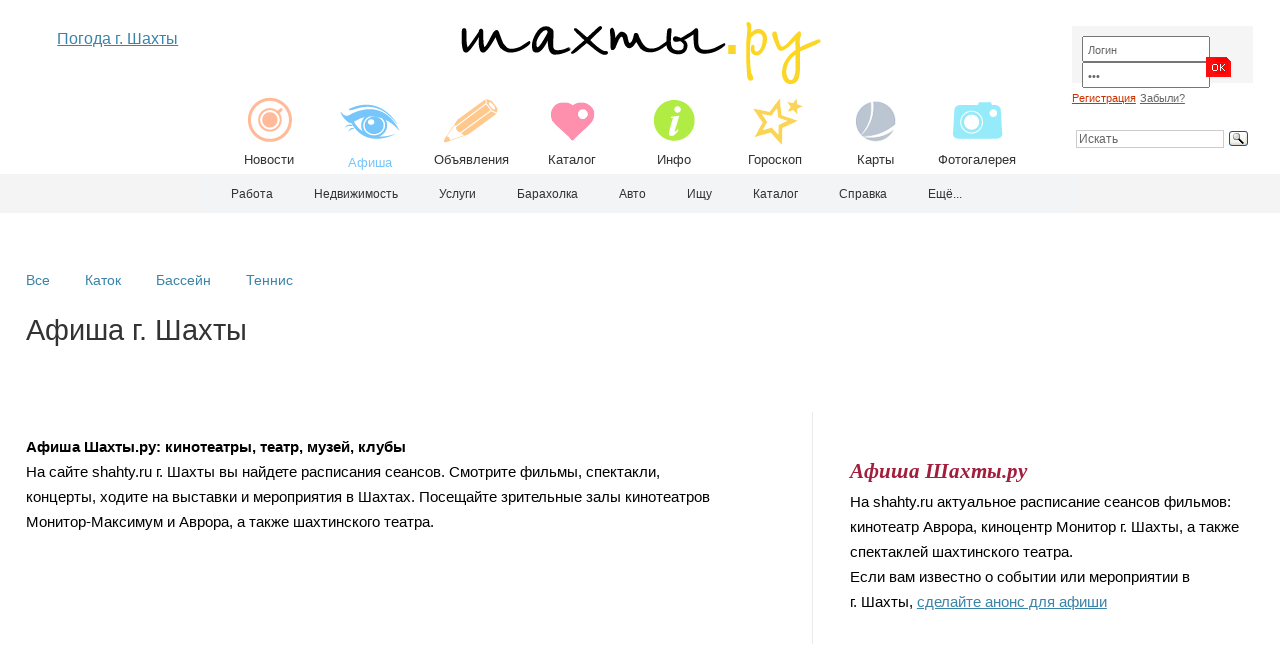

--- FILE ---
content_type: text/html; charset=utf-8
request_url: https://shahty.ru/afisha/?&srchPat%5B1%5D=5
body_size: 10268
content:
<!DOCTYPE html>
<html xmlns="https://www.w3.org/1999/xhtml" xml:lang="ru" lang="ru">
<head>
<meta http-equiv="Content-Type" content="text/html; charset=utf-8">
<meta name="MobileOptimized" content="540">
<meta name="viewport" content="width=device-width, initial-scale=1.0"/>
<meta name="HandheldFriendly" content="true"/>
<link href="https://i.shahty.ru/shahty_touch.png" rel="apple-touch-icon" type="image/png">

<title>Афиша — кинотеатр Аврора г. Шахты, кино, театр, клубы — Шахты.ру</title>


<meta name="Description" content="Афиша г. Шахты. Расписание сеансов кинотеатра Аврора, шахтинского драматического театра, фильмы и спектакли, мероприятия города. Афиша - г. Шахты"><meta name="Keywords" content="Афиша г. Шахты Аврора город расписание сеансы кинотеатр фильмы кино шахтинский драматический театр спектакли мероприятия Афиша - Шахты">


<meta name="yandex-verification" content="7876b0929375a195" /><meta name="robots" content="noyaca"/><meta name="robots" content="noodp"/>
<meta name="robots" content="all"><link rel="shortcut icon" href="/favicon.ico">
<link rel="canonical" href="https://shahty.ru"/>
<link rel="stylesheet" href="/css/main_037.css" type="text/css">
<script type="text/javascript" src="/js/jquery-2.1.3.min.js"></script>














<script src="/js/menu/jquery.bxslider.min.js"></script>

<script type="text/javascript">
$(document).ready(function(){
  $('.slider10').bxSlider({
    slideWidth: 87,
    minSlides: 4,
    maxSlides: 10,
    slideMargin: 0
  });
});
</script>










<script type="text/javascript" src="/js/kernel/kernel.js"></script><script type="text/javascript" src="/js/kernel/menu.js"></script>





<!-- Yandex.RTB -->
<script>window.yaContextCb=window.yaContextCb||[]</script>
<script src="https://yandex.ru/ads/system/context.js" async></script>




<script src="/js/sticky/sticky.min.js"></script>
<script>
  var sticky = new Sticky('.sticky');
</script>




























</head>














<body>















<div class="main_container_01" align="center">
<div class="main_container_02" align="left">









<div class="noblock2" align="center" style="overflow: hidden;">




<dl class="tabs">

<dt class="tab-right">Поиск</dt><dd><div class="tab-content-right"><div style="padding:0 0 0 0; overflow:auto;">

<div class="yandexform2" onclick="return {type: 2, logo: 'no', arrow: true, webopt: false, websearch: false, bg: '#ecf0f2', fg: '#000000', fontsize: 12, suggest: false, site_suggest: true, encoding: '', language: 'ru'}"><form action="/search/" method="get" class="search_top"><input type="hidden" name="searchid" value="1113122"><input name="text" placeholder="Искать" class="search_top"></form></div><script type="text/javascript" src="https://site.yandex.net/load/form/1/form.js" charset="utf-8"></script>

</div></dd>


<dt class="tab-right">Кабинет</dt><dd><div class="tab-content-right"><div style="padding:0 0 0 0; overflow:auto;">


<div style="width:98%; margin: 0 0 0 0;">
<form class="form" method="post" action="/netcat/modules/auth/"><input type="hidden" name="AuthPhase" value="1"><input type="hidden" name="REQUESTED_FROM" value="/afisha/?&amp;srchPat%5B1%5D=5"><input type="hidden" name="REQUESTED_BY" value="GET"><input type="hidden" name="catalogue" value="1"><input type="hidden" name="sub" value="897"><input type="hidden" name="cc" value="821">
<div class="auth_container">

<div class="auth_01">
<input type="text" name="AUTH_USER" class="input_small" maxlength="32" size="15" value="Логин" onfocus="if(this.value=='Логин') this.value='';"  onblur="if(this.value=='') this.value='Логин';">
<input type="password" name="AUTH_PW" class="input_small" maxlength="32" size="15" value="111" onfocus="if(this.value=='111') this.value='';"  onblur="if(this.value=='') this.value='111';">
</div>

<div class="auth_02" style="padding:21px 0 0 0;"><input type="image" class="m" src="/images/button_03.gif" width="31" height="20" name="submit"></div>
<div style="clear:both; height:1px; font-size:0; line-height:0;"></div>
</div>
</form>
<div id="i5"></div>
<a href="/profile/registration/" class="red" rel="nofollow">Регистрация</a><br> 
<a href="/netcat/modules/auth/password_recovery.php" rel="nofollow">Забыли?</a><br>

</div>


</div></dd>

<dt class="  tab-right">Погода</dt><dd ><div class="tab-content-right"><div style="padding:0 0 0 0; overflow:auto;">
<div style="float:left;"></div>
<a href="/weather/" class="yes" title="Погода г. Шахты">Погода г. Шахты</a>
</div></dd>

<dt class="tab-right" style="margin: 0 0 0 40px;">











</dt><dd><div class="tab-content-right"><div style="padding:0 0 0 0; overflow:auto;">

</div></dd>

</dl>








<a href="/" title="Шахты.ру - портал г. Шахты"><img class="m" src="/images/logo_16.gif" width="300" height="51" border="0" alt="Шахты.ру - портал г. Шахты"></a>


<div class="slider10" style="height:85px; overflow:hidden;">
<div class="slide" align="center"><a class="menu_top" href="/news/"><img class="m" src="/images/icon_top_01.gif" width="65" height="60" border="0"><p>Новости</p></a></div>
<div class="slide" align="center"><a class="menu_top_a main10" href="/afisha/"><img class="m" src="/images/icon_top_02.gif" width="65" height="60" border="0"><p>Афиша</p></a></div>
<div class="slide" align="center"><a class="menu_top" href="/bbs/"><img class="m" src="/images/icon_top_03.gif" width="65" height="60" border="0"><p>Объявления</p></a></div>
<div class="slide" align="center"><a class="menu_top" href="/org/"><img class="m" src="/images/icon_top_05.gif" width="65" height="60" border="0"><p>Каталог</p></a></div>
<div class="slide" align="center"><a class="menu_top" href="/spravka/"><img class="m" src="/images/icon_top_04.gif" width="65" height="60" border="0"><p>Инфо</p></a></div>
<div class="slide" align="center"><a class="menu_top" href="/fun/horoscope/"><img class="m" src="/images/icon_top_08.gif" width="65" height="60" border="0"><p>Гороскоп</p></a></div>
<div class="slide" align="center"><a class="menu_top" href="/karta/"><img class="m" src="/images/icon_top_06.gif" width="65" height="60" border="0"><p>Карты</p></a></div>
<div class="slide" align="center"><a class="menu_top" href="/photo/"><img class="m" src="/images/icon_top_07.gif" width="65" height="60" border="0"><p>Фотогалерея</p></a></div>
</div>



</div>











<div class="top_header_container noblock">
<div class="top_header_01" style="padding:10px 0 0 0;" align="center">

<div style="width:98%; padding:0px 0 0 0;" align="center"><a href="/weather/" class="yes" title="Погода г. Шахты">Погода г. Шахты</a></div>


<div id="Weather" align="left" style="width:98%; height:120px; margin:0; overflow:hidden;">



</div>



</div>
<div class="top_header_02" align="center">


<a href="/" title="Шахты.ру - городской сайт"><img class="m" src="/images/logo_16.gif" width="379" height="65" border="0" alt="Шахты.ру - городской сайт"></a>

<div class="menu_top_container">
<div class="menu_top_block" align="center"><a class="menu_top" href="/news/"><img class="m" src="/images/icon_top_01.gif" width="65" height="60" border="0"><br />Новости</a></div>
<div class="menu_top_block" align="center"><a class="menu_top_a main10" href="/afisha/"><img class="m" src="/images/icon_top_02.gif" width="65" height="60" border="0"><br />Афиша</a></div>
<div class="menu_top_block" align="center"><a class="menu_top" href="/bbs/"><img class="m" src="/images/icon_top_03.gif" width="65" height="60" border="0"><br />Объявления</a></div>
<div class="menu_top_block" align="center"><a class="menu_top" href="/org/"><img class="m" src="/images/icon_top_05.gif" width="65" height="60" border="0"><br />Каталог</a></div>
<div class="menu_top_block" align="center"><a class="menu_top" href="/spravka/"><img class="m" src="/images/icon_top_04.gif" width="65" height="60" border="0"><br />Инфо</a></div>
<div class="menu_top_block" align="center"><a class="menu_top" href="/fun/horoscope/"><img class="m" src="/images/icon_top_08.gif" width="65" height="60" border="0"><br />Гороскоп</a></div>
<div class="menu_top_block" align="center"><a class="menu_top" href="/karta/"><img class="m" src="/images/icon_top_06.gif" width="65" height="60" border="0"><br />Карты</a></div>
<div class="menu_top_block" align="center"><a class="menu_top" href="/photo/"><img class="m" src="/images/icon_top_07.gif" width="65" height="60" border="0"><br />Фотогалерея</a></div>
</div>
<div class="clear"></div>

</div>
<div class="top_header_03" align="center">




<div id="Auth_all" align="left" style="width:98%; margin: 0 0 0 0;">
<form class="form" method="post" action="/netcat/modules/auth/"><input type="hidden" name="AuthPhase" value="1"><input type="hidden" name="REQUESTED_FROM" value="/afisha/?&amp;srchPat%5B1%5D=5"><input type="hidden" name="REQUESTED_BY" value="GET"><input type="hidden" name="catalogue" value="1"><input type="hidden" name="sub" value="897"><input type="hidden" name="cc" value="821">
<div class="auth_container">

<div class="auth_01">
<input type="text" name="AUTH_USER" class="input_small" maxlength="32" size="15" value="Логин" onfocus="if(this.value=='Логин') this.value='';"  onblur="if(this.value=='') this.value='Логин';">
<input type="password" name="AUTH_PW" class="input_small" maxlength="32" size="15" value="111" onfocus="if(this.value=='111') this.value='';"  onblur="if(this.value=='') this.value='111';">
</div>

<div class="auth_02" style="padding:21px 0 0 0;"><input type="image" class="m" src="/images/button_03.gif" width="31" height="20" name="submit"></div>
<div style="clear:both; height:1px; font-size:0; line-height:0;"></div>
</div>
</form>
<div id="i3"></div>
<a href="/profile/registration/" class="auth_text_01" rel="nofollow">Регистрация</a> <a href="/netcat/modules/auth/password_recovery.php" class="auth_text_02" rel="nofollow">Забыли?</a>

</div>





<br>


<div class="ya-site-form111 ya-site-form_inited_no" data-bem="{&quot;action&quot;:&quot;https://shahty.ru/search/&quot;,&quot;arrow&quot;:false,&quot;bg&quot;:&quot;transparent&quot;,&quot;fontsize&quot;:12,&quot;fg&quot;:&quot;#000000&quot;,&quot;language&quot;:&quot;ru&quot;,&quot;logo&quot;:&quot;rb&quot;,&quot;publicname&quot;:&quot;Поиск по shahty.ru&quot;,&quot;suggest&quot;:true,&quot;target&quot;:&quot;_self&quot;,&quot;tld&quot;:&quot;ru&quot;,&quot;type&quot;:3,&quot;usebigdictionary&quot;:true,&quot;searchid&quot;:2363198,&quot;input_fg&quot;:&quot;#333333&quot;,&quot;input_bg&quot;:&quot;#ffffff&quot;,&quot;input_fontStyle&quot;:&quot;normal&quot;,&quot;input_fontWeight&quot;:&quot;normal&quot;,&quot;input_placeholder&quot;:&quot;Искать&quot;,&quot;input_placeholderColor&quot;:&quot;#666666&quot;,&quot;input_borderColor&quot;:&quot;#cccccc&quot;}"><form action="https://yandex.ru/search/site/" method="get" target="_self" accept-charset="utf-8" class="search_top"><input type="hidden" name="searchid" value="2363198"/><input type="hidden" name="l10n" value="ru"/><input type="hidden" name="reqenc" value=""/><input type="search" name="text" value=""/ class="search_top"><input type="submit" value="Найти"/></form></div><style type="text/css">.ya-page_js_yes .ya-site-form_inited_no { display: none; }</style><script type="text/javascript">(function(w,d,c){var s=d.createElement('script'),h=d.getElementsByTagName('script')[0],e=d.documentElement;if((' '+e.className+' ').indexOf(' ya-page_js_yes ')===-1){e.className+=' ya-page_js_yes';}s.type='text/javascript';s.async=true;s.charset='utf-8';s.src=(d.location.protocol==='https:'?'https:':'http:')+'//site.yandex.net/v2.0/js/all.js';h.parentNode.insertBefore(s,h);(w[c]||(w[c]=[])).push(function(){Ya.Site.Form.init()})})(window,document,'yandex_site_callbacks');</script>



</div>
<div class="clear"></div>
</div>





</div>
</div>
















<noindex>
<div style="height:2px;"></div>

<div class="wrap_top_general_nav noblock">	
<div id="top_general_nav" class="top_general_nav">
<ul id='ul_top_general_nav'>


<li class='current'><a href='/'><span></span></a></li>

<li><a href='/job/'>Работа</a>
<ul>
<li class=''><a href='/job/vacancy/'>Вакансии</a></li>
<li class=''><a href='/rabota/'>Вакансии ЦЗН</a></li>
<li class=''><a href='/job/resume/'>Резюме</a></li>
</ul>
</li>

<li><a href='/realty/'>Недвижимость</a>
<ul>
<li class=''><a href='/realty/sell/'>Продаю</a></li>
<li class=''><a href='/realty/buy/'>Куплю</a></li>
<li class=''><a href='/realty/rent/'>Сдаю</a></li>
<li class=''><a href='/realty/take/'>Сниму</a></li>
</ul>
</li>

<li><a href='/services/'>Услуги</a></li>


<li><a href='/goods/'>Барахолка</a>
<ul>
<li class=''><a href='/goods/sell/'>Продаю</a></li>
<li class=''><a href='/goods/buy/'>Куплю</a></li>
<li class=''><a href='/goods/free/'>Даром</a></li>
</ul>
</li>

<li><a href='/auto/'>Авто</a>
<ul>
<li class=''><a href='/auto/sell/'>Продаю</a></li>
<li class=''><a href='/auto/buy/'>Куплю</a></li>
<li class=''><a href='/auto/services/'>Автоуслуги</a></li>
<li class=''><a href='/auto/rent/'>Аренда</a></li>
</ul>
</li>

<li><a href='/any/'>Ищу</a>
<ul>
<li class=''><a href='/any/find/'>Бюро находок</a></li>
<li class=''><a href='/any/people/'>Потеряно</a></li>
</ul>
</li>

<li><a href='/org/'>Каталог</a>
<ul>
<li class='more'><a href='/org/municipal/'>Город</a>
<ul>
<li class=''><a href='/org/municipal/special/'>Экстренное</a></li>
<li class=''><a href='/org/municipal/admin/'>Администрация</a></li>
<li class=''><a href='/org/municipal/info/'>Справка</a></li>
<li class=''><a href='/org/municipal/social/'>Организации</a></li>
<li class=''><a href='/org/municipal/gkh/'>ЖКХ</a></li>
<li class=''><a href='/org/municipal/party/'>Политические партии</a></li>
<li class=''><a href='/org/municipal/association/'>Общественные объединения</a></li>
</ul>

</li>
<li class='more'><a href='/org/tech/'>Hi-Tech</a>
<ul>
<li class=''><a href='/org/tech/computer/'>Компьютеры и ПО</a></li>
<li class=''><a href='/org/tech/telecom/'>Связь</a></li>
<li class=''><a href='/org/tech/provider/'>Провайдеры</a></li>
</ul>

</li>
<li class='more'><a href='/org/fashion/'>Мода и красота</a>
<ul>
<li class=''><a href='/org/fashion/atelier/'>Ателье</a></li>
<li class=''><a href='/org/fashion/salon/'>Салоны красоты</a></li>
<li class=''><a href='/org/fashion/cosmetology/'>Косметика</a></li>
</ul>

</li>
<li class='more'><a href='/org/sport/'>Спорт</a>
<ul>
<li class=''><a href='/org/sport/object/'>Спорт-объекты</a></li>
<li class=''><a href='/org/sport/club/'>Аэроклуб</a></li>
<li class=''><a href='/org/sport/entertainment/'>Картинг</a></li>
<li class=''><a href='/org/sport/combat/'>Спортклубы</a></li>
<li class=''><a href='/org/sport/paintball/'>Пейнтбол</a></li>
<li class=''><a href='/org/sport/fitness/'>Фитнес</a></li>
</ul>

</li>
<li class='more'><a href='/org/rest/'>Отдых</a>
<ul>
<li class=''><a href='/org/rest/travel/'>Турагентства</a></li>
<li class=''><a href='/org/rest/hotel/'>Гостиницы</a></li>
<li class=''><a href='/org/rest/bar/'>Рестораны, кафе, бары</a></li>
<li class=''><a href='/org/rest/club/'>Клубы</a></li>
<li class=''><a href='/org/rest/sauna/'>Сауны</a></li>
<li class=''><a href='/org/rest/billiard/'>Бильярд и боулинг</a></li>
<li class=''><a href='/org/rest/hobby/'>Хобби</a></li>
<li class=''><a href='/org/rest/base/'>Базы отдыха</a></li>
<li class=''><a href='/org/rest/entertainment/'>Развлечения</a></li>
<li class=''><a href='/org/rest/children/'>Для детей</a></li>
</ul>

</li>
<li class='more'><a href='/org/smi/'>СМИ и реклама</a>
<ul>
<li class=''><a href='/org/smi/tv/'>ТВ</a></li>
<li class=''><a href='/org/smi/radio/'>Радио</a></li>
<li class=''><a href='/org/smi/newspaper/'>Газеты</a></li>
<li class=''><a href='/org/smi/agency/'>Рекламные агентства</a></li>
<li class=''><a href='/org/smi/journal/'>Журналы</a></li>
<li class=''><a href='/org/smi/press/'>Типографии</a></li>
<li class=''><a href='/org/smi/photo/'>Фото</a></li>
<li class=''><a href='/org/smi/other/'>Прочее</a></li>
</ul>

</li>
<li class='more'><a href='/org/transport/'>Транспорт</a>
<ul>
<li class=''><a href='/org/transport/stations/'>Вокзалы</a></li>
<li class=''><a href='/org/transport/taxi/'>Такси</a></li>
<li class=''><a href='/org/transport/avia/'>Авиа-кассы</a></li>
<li class=''><a href='/org/transport/auto/'>Автосалоны</a></li>
<li class=''><a href='/org/transport/autoservice/'>Автосервис</a></li>
<li class=''><a href='/org/transport/parts/'>Автозапчасти</a></li>
<li class=''><a href='/org/transport/driving/'>Автошколы</a></li>
<li class=''><a href='/org/transport/trucking/'>Перевозки</a></li>
<li class=''><a href='/org/transport/sound/'>Автозвук</a></li>
<li class=''><a href='/org/transport/washes/'>Автомойки</a></li>
<li class=''><a href='/org/transport/parking/'>Автостоянки</a></li>
</ul>

</li>
<li class='more'><a href='/org/health/'>Здоровье</a>
<ul>
<li class=''><a href='/org/health/mrt/'>МРТ-КТ</a></li>
<li class=''><a href='/org/health/drugstore/'>Аптеки</a></li>
<li class=''><a href='/org/health/stomatology/'>Стоматологии</a></li>
<li class=''><a href='/org/health/zoom/'>Оптика</a></li>
<li class=''><a href='/org/health/farma/'>Мед. фирмы</a></li>
<li class=''><a href='/org/health/polyclinic/'>Поликлиники</a></li>
<li class=''><a href='/org/health/hospital/'>Больницы</a></li>
<li class=''><a href='/org/health/centers/'>Центры</a></li>
<li class=''><a href='/org/health/cosmetology/'>Врачебная косметология</a></li>
<li class=''><a href='/org/health/veterinary/'>Ветеринария</a></li>
<li class=''><a href='/org/health/other/'>Прочее</a></li>
</ul>

</li>
<li class='more'><a href='/org/study/'>Учеба</a>
<ul>
<li class=''><a href='/org/study/institute/'>Вузы</a></li>
<li class=''><a href='/org/study/college/'>Колледжи</a></li>
<li class=''><a href='/org/study/school/'>Училища</a></li>
<li class=''><a href='/org/study/lycee/'>Лицеи и гимназии</a></li>
<li class=''><a href='/org/study/schoolhouse/'>Школы</a></li>
<li class=''><a href='/org/study/schoolnight/'>Вечерние школы</a></li>
<li class=''><a href='/org/study/sportschool/'>Спорт-школы</a></li>
<li class=''><a href='/org/study/schoolmusic/'>Музыкальные школы</a></li>
<li class=''><a href='/org/study/schoolarts/'>Художественные школы</a></li>
<li class=''><a href='/org/study/kindergarten/'>Детские сады</a></li>
<li class=''><a href='/org/study/hostel/'>Интернаты</a></li>
<li class=''><a href='/org/study/childrens-home/'>Детдома</a></li>
<li class=''><a href='/org/study/courses/'>Курсы</a></li>
<li class=''><a href='/org/study/other/'>Прочее</a></li>
</ul>

</li>
<li class='more'><a href='/org/shop/'>Магазины</a>
<ul>
<li class=''><a href='/org/shop/sale/'>ТЦ и рынки</a></li>
<li class=''><a href='/org/shop/electro/'>Электротовары</a></li>
<li class=''><a href='/org/shop/furniture/'>Мебель</a></li>
<li class=''><a href='/org/shop/appliances/'>Бытовая техника</a></li>
<li class=''><a href='/org/shop/clothes/'>Одежда и обувь</a></li>
<li class=''><a href='/org/shop/book/'>Книги</a></li>
<li class=''><a href='/org/shop/office/'>Канцтовары</a></li>
<li class=''><a href='/org/shop/kids/'>Детям</a></li>
<li class=''><a href='/org/shop/chemical/'>Химия</a></li>
<li class=''><a href='/org/shop/tourism/'>Спорт и туризм</a></li>
<li class=''><a href='/org/shop/gold/'>Ювелирные</a></li>
<li class=''><a href='/org/shop/present/'>Подарки</a></li>
<li class=''><a href='/org/shop/fancy/'>Галантерея</a></li>
<li class=''><a href='/org/shop/wedding/'>Свадьба</a></li>
<li class=''><a href='/org/shop/textile/'>Текстиль</a></li>
<li class=''><a href='/org/shop/multimedia/'>Мультимедиа</a></li>
<li class=''><a href='/org/shop/supermarket/'>Супермаркеты</a></li>
<li class=''><a href='/org/shop/dishes/'>Посуда</a></li>
<li class=''><a href='/org/shop/product/'>Продукты</a></li>
</ul>

</li>
<li class='more'><a href='/org/building/'>Строительство</a>
<ul>
<li class=''><a href='/org/building/design/'>Проектирование</a></li>
<li class=''><a href='/org/building/complex/'>Отделочные материалы</a></li>
<li class=''><a href='/org/building/construction/'>Стройфирмы</a></li>
<li class=''><a href='/org/building/windows/'>Окна и двери</a></li>
<li class=''><a href='/org/building/ceiling/'>Потолки</a></li>
<li class=''><a href='/org/building/material/'>Строительные материалы</a></li>
<li class=''><a href='/org/building/tools/'>Инструменты</a></li>
<li class=''><a href='/org/building/infrastructure/'>Инженерные системы</a></li>
<li class=''><a href='/org/building/architecture/'>Ландшафтный дизайн</a></li>
<li class=''><a href='/org/building/land/'>Дача и участки</a></li>
</ul>

</li>
<li class='more'><a href='/org/business/'>Производство</a>
<ul>
<li class=''><a href='/org/business/mechanical/'>Машиностроение</a></li>
<li class=''><a href='/org/business/metall/'>Металл</a></li>
<li class=''><a href='/org/business/energy/'>Энергетика</a></li>
<li class=''><a href='/org/business/coal/'>Уголь</a></li>
<li class=''><a href='/org/business/oil/'>Нефть</a></li>
<li class=''><a href='/org/business/equipment/'>Оборудование</a></li>
<li class=''><a href='/org/business/air/'>Авиа</a></li>
<li class=''><a href='/org/business/textile/'>Текстиль</a></li>
<li class=''><a href='/org/business/cash/'>Торговое оборудование</a></li>
<li class=''><a href='/org/business/produce/'>Продукты</a></li>
<li class=''><a href='/org/business/water/'>Вода</a></li>
<li class=''><a href='/org/business/other/'>Прочее</a></li>
</ul>

</li>
<li class='more'><a href='/org/law/'>Закон</a>
<ul>
<li class=''><a href='/org/law/fsb/'>ФСБ</a></li>
<li class=''><a href='/org/law/police/'>Полиция</a></li>
<li class=''><a href='/org/law/roadworthiness/'>ГИБДД</a></li>
<li class=''><a href='/org/law/verdict/'>Суд</a></li>
<li class=''><a href='/org/law/prosecutor/'>Прокуратура</a></li>
<li class=''><a href='/org/law/inspectorate/'>Налоговая инспекция</a></li>
<li class=''><a href='/org/law/fskn/'>ФСКН</a></li>
</ul>

</li>
<li class='more'><a href='/org/culture/'>Культура</a>
<ul>
<li class=''><a href='/org/culture/cinema/'>Кинотеатры</a></li>
<li class=''><a href='/org/culture/theatre/'>Театр</a></li>
<li class=''><a href='/org/culture/planetarium/'>Планетарий</a></li>
<li class=''><a href='/org/culture/museum/'>Музеи</a></li>
<li class=''><a href='/org/culture/library/'>Библиотеки</a></li>
<li class=''><a href='/org/culture/salon/'>Худ. салон</a></li>
<li class=''><a href='/org/culture/kids/'>Дома детского творчества</a></li>
<li class=''><a href='/org/culture/club/'>Дома культуры</a></li>
<li class=''><a href='/org/culture/art/'>Творчество</a></li>
<li class=''><a href='/org/culture/religion/'>Церкви</a></li>
</ul>

</li>
<li class='more'><a href='/org/service/'>Услуги</a>
<ul>
<li class=''><a href='/org/service/realty/'>Недвижимость</a></li>
<li class=''><a href='/org/service/recruiter/'>Кадровые агентства</a></li>
<li class=''><a href='/org/service/lawyer/'>Юридические</a></li>
<li class=''><a href='/org/service/life/'>Бытовые</a></li>
<li class=''><a href='/org/service/language/'>Языковые</a></li>
<li class=''><a href='/org/service/valuation/'>Оценочные</a></li>
<li class=''><a href='/org/service/festival/'>Проведение праздников</a></li>
<li class=''><a href='/org/service/guard/'>Охранные</a></li>
<li class=''><a href='/org/service/other/'>Прочее</a></li>
</ul>

</li>
<li class='more'><a href='/org/finances/'>Финансы</a>
<ul>
<li class=''><a href='/org/finances/bank/'>Банки</a></li>
<li class=''><a href='/org/finances/insurance/'>Страхование</a></li>
<li class=''><a href='/org/finances/buh/'>Аудит и бухгалтерия</a></li>
<li class=''><a href='/org/finances/investments/'>Инвестиции</a></li>
<li class=''><a href='/org/finances/pawn/'>Ломбард</a></li>
</ul>

</li>
</ul>

</li>


<li><a href='/spravka/'>Справка</a>

<ul>

<li class='more'><a href='/weather/'>Погода</a>



<li class='more'><a href='/spravka/auto/'>Расписание транспорта</a>
<ul>
<li class=''><a href='/spravka/bus/'>Расписание городских автобусов в Шахтах</a></li>
<li class=''><a href='/spravka/auto/'>Автовокзал</a></li>
<li class=''><a href='/spravka/train/'>ЖД, поезда</a></li>
<li class=''><a href='/spravka/electro/'>ЖД, электрички</a></li>
</ul>
</li>


<li class='more'><a href='/probka/'>Пробки</a>
<ul>
<li class=''><a href='/probka/'>Шахты</a></li>
<li class=''><a href='/probka/rostov/'>Ростов</a></li>
<li class=''><a href='/probka/novocherkassk/'>Новочеркасск</a></li>
</ul>
</li>


<li class='more'><a href='/spravka/town/'>О г. Шахты</a>
<ul>
<li class=''><a href='/spravka/town/symbolics/'>Символика</a></li>
<li class=''><a href='/spravka/town/history/'>История города</a></li>
<li class=''><a href='/spravka/town/heroes/'>Герои Советского Союза из г. Шахты</a></li>
<li class=''><a href='/spravka/town/70-e/'>Город в 70-е годы</a></li>
<li class=''><a href='/spravka/town/population/'>Население</a></li>
<li class=''><a href='/spravka/town/economy/'>Экономика</a></li>
<li class=''><a href='/spravka/events/'>Хроника событий г. Шахты</a></li>
<li class=''><a href='/spravka/town/culture/'>Объекты культурного наследия г. Шахты</a></li>
<li class=''><a href='/spravka/town/october-region/'>Объекты культурного наследия Октябрьского района</a></li>
</ul>
</li>

<li class=''><a href='/spravka/street/'>Почтовые индексы улиц</a></li>
<li class=''><a href='/spravka/code/'>Телефонные коды</a></li>
<li class=''><a href='/spravka/torn/'>ТОРНы</a></li>


<li class='more'><a href='/coalmine/'>Карта терриконов угольных шахт</a>
<ul><li class=''><a href='/coalmine/shakhty/'>Карта терриконов г. Шахты</a></li></ul>
</li>

<li class='more'><a href='/spravka/prokuratura/'>Прокуратура</a>
<ul><li class=''><a href='/spravka/prokuratura/grafik/'>График приема в Прокуратуре</a></li></ul>
</li>

<li class=''><a href='/spravka/sud/'>Шахтинский городской суд</a></li>
<li class=''><a href='/spravka/court/'>Мировой суд</a></li>

<li class='more'><a href='/spravka/service/calc/'>Сервисы</a>
<ul>
<li class=''><a href='/spravka/service/post/'>Онлайн сервис почты России</a></li>
<li class=''><a href='/spravka/service/calc/'>Калькулятор коммунальных платежей</a></li>
<li class=''><a href='/spravka/service/nalog/'>Задолженность в ИФНС Ростовской области</a></li>
</ul>
</li>


</ul>
</li>




<li><a href='/news/'>Ещё...</a>
<ul>

<li class='more'><a href='/news/'>Новости</a>
<ul>
<li class=''><a href='/avto/'>Авто</a></li>
<li class=''><a href='/society/'>Общество</a></li>
<li class=''><a href='/economy/'>Экономика</a></li>
<li class=''><a href='/culture/'>Культура</a></li>
<li class=''><a href='/event/'>Происшествия</a></li>
<li class=''><a href='/sport/'>Спорт</a></li>
<li class=''><a href='/blog/'>Блог</a></li>
</ul>
</li>


<li class='more'><a href='/afisha/'>Афиша</a>
<ul>
<li><a href='/afisha/?&srchPat[0]=1'>Кино</a>
<!--
<ul>
<li class=''><a href='/afisha/?&srchPat[1]=1'>Аврора</a></li>
<li class=''><a href='/afisha/?&srchPat[1]=2'>Монитор, 1 зал</a></li>
<li class=''><a href='/afisha/?&srchPat[1]=3'>Монитор, 2 зал</a></li>
<li class=''><a href='/afisha/?&srchPat[1]=4'>Монитор, 3 зал</a></li>
<li class=''><a href='/afisha/?&srchPat[1]=5'>Монитор, 4 зал</a></li>
<li class=''><a href='/afisha/?&srchPat[1]=6'>Монитор, 5 зал</a></li>
<li class=''><a href='/afisha/?&srchPat[1]=7'>Монитор, VIP зал </a></li>
</ul>
-->
</li>
<li class=''><a href='/afisha/?&srchPat[0]=2'>Театр</a></li>
<li class=''><a href='/afisha/planetarium/'>Планетарий</a></li>
<li class=''><a href='/afisha/rink/'>Каток</a></li>
<li class=''><a href='/afisha/swimming-pool/'>Бассейн</a></li>
<li class=''><a href='/afisha/tennis/'>Теннис</a></li>
</ul>
</li>



<li class='more'><a href='/karta/'>Карты</a>
<ul>
<li class=''><a href='/karta/'>Яндекс</a></li>
<li class=''><a href='/karta/google/'>Google</a></li>
<li class=''><a href='/karta/space/'>OpenStreetMap</a></li>
<li class=''><a href='/karta/street-view/'>Google Street View</a></li>
<li class=''><a href='/karta/map/'>Карта г. Шахты</a></li>
</ul>
</li>



<li class='more'><a href='/sites/'>Сайты</a>
<ul>
<li class=''><a href='/sites/town/'>Городское</a></li>
<li class=''><a href='/sites/tech/'>Hi-Tech</a></li>
<li class=''><a href='/sites/sport/'>Спорт и туризм</a></li>
<li class=''><a href='/sites/fashion/'>Мода и красота</a></li>
<li class=''><a href='/sites/leisure/'>Отдых</a></li>
<li class=''><a href='/sites/smi/'>СМИ и реклама</a></li>
<li class=''><a href='/sites/transport/'>Транспорт</a></li>
<li class=''><a href='/sites/health/'>Здоровье</a></li>
<li class=''><a href='/sites/study/'>Учеба</a></li>
<li class=''><a href='/sites/shop/'>Магазины</a></li>
<li class=''><a href='/sites/building/'>Строительство</a></li>
<li class=''><a href='/sites/business/'>Производство и поставки</a></li>
<li class=''><a href='/sites/hobby/'>Хобби</a></li>
<li class=''><a href='/sites/culture/'>Культура</a></li>
<li class=''><a href='/sites/facility/'>Услуги</a></li>
<li class=''><a href='/sites/finances/'>Финансы</a></li>
<li class=''><a href='/sites/near/'>Соседи</a></li>
</ul>
</li>


</ul>
</li>










</ul>
</div> 
</div>

<div class="clear"></div>

<div style="height:10px;"></div>
</noindex>















<div class="main_container_01" align="center">
<div class="main_container_02" align="left">







<div style="height:5px;" class="noblock"></div>



























<div style="width:100%; margin:0 0 10px 0;" class="noblock111" align="center">


<!-- Yandex.RTB R-A-68949-1 -->
<div id="yandex_rtb_R-A-68949-1"></div>
<script>
window.yaContextCb.push(() => {
    Ya.Context.AdvManager.render({
        "blockId": "R-A-68949-1",
        "renderTo": "yandex_rtb_R-A-68949-1"
    })
})
</script>

</div>


















<div style="height:25px;" class="noblock111"></div>


































<div style="margin:0 0 10px 0;" align="left" >

<dl class="tabs">
<dt class="tab-right"><a href="/afisha/" class="no">Все</a></dt><dd><div class="tab-content-right"></div></dd>

<!--<dt class="tab-right"><a href="/afisha/autokino/" class="no">Автокино</a></dt><dd><div class="tab-content-right"></div></dd>-->
<!--<dt class="tab-right"><a href="/afisha/planetarium/" class="no">Планетарий</a></dt><dd><div class="tab-content-right"></div></dd>-->
<dt class="tab-right"><a href="/afisha/rink/" class="no">Каток</a></dt><dd><div class="tab-content-right"></div></dd>
<dt class="tab-right"><a href="/afisha/swimming-pool/" class="no">Бассейн</a></dt><dd><div class="tab-content-right"></div></dd>
<dt class="tab-right"><a href="/afisha/tennis/" class="no">Теннис</a></dt><dd><div class="tab-content-right"></div></dd>
<!--<dt class="tab-right"><a href="/afisha/archive/" class="no">Архив</a></dt><dd><div class="tab-content-right"></div></dd>-->
</dl>
</div>






















<h1>Афиша г.&nbsp;Шахты</h1>




















































































































































<div class="content_container" align="left" data-sticky-container>

<div class="content_block_left" align="left">









































































<!-- content -->






<br><br>































































































































































































































































































































































































































































































































































































































































































































































































































































































































































































































































































































































































































































































































































































































































































































































































































































































































































































































































































































































































































































































































































































































































































































































































































































































































































































































































































































































































































































































































































































































































































































































































































































































































































































































































































































































































































































































































































































































































































































































































































































































































































































































































































































































































































































































































































































































































































































































































































































































































































































































































































































































































































































































































































































































































































































































































































































































































































































































































































































































































































































































































































































































































































































































































































































































































































































































































































































































































































































































































































































































































































































































































































































































































































































































































































































































































































































































































































































































































































































































































































































































































































































































































































































































































































































































































































































































































<!-- /content -->


































<!-- идущие сегодня -->







<br class="clear">


<!-- скоро в категориях -->







<br class="clear">





















<div class="content noblock" style="width:90%; margin:0 0 30px 0;">
<strong>Афиша Шахты.ру: кинотеатры, театр, музей, клубы</strong><br />
На сайте shahty.ru г.&nbsp;Шахты вы найдете расписания сеансов. Смотрите фильмы, спектакли, концерты, ходите на выставки и мероприятия в Шахтах. Посещайте зрительные залы кинотеатров Монитор-Максимум и Аврора, а также шахтинского театра.
</div>















<div style="width:98%; margin:0px 0 0px 0;" align="left" class="noblock">

<!-- R-68949-3 Яндекс под текстом -->

<div id="yandex_rtb_R-A-68949-3"></div>
<script type="text/javascript">

$(document).ready(function() {
setTimeout(function() {

    (function(w, d, n, s, t) {
        w[n] = w[n] || [];
        w[n].push(function() {
            Ya.Context.AdvManager.render({
                blockId: "R-A-68949-3",
                renderTo: "yandex_rtb_R-A-68949-3",
                async: true
            });
        });
        t = d.getElementsByTagName("script")[0];
        s = d.createElement("script");
        s.type = "text/javascript";
        s.src = "//an.yandex.ru/system/context.js";
        s.async = true;
        t.parentNode.insertBefore(s, t);
    })(this, this.document, "yandexContextAsyncCallbacks");

}, 500);
});

</script>
</div>

















</div>


<div class="content_block_right" style="margin:50px 0 30px 0;" align="left">

















<!-- shahty.ru - блок справа -->












<div class="sticky" data-margin-top="35" data-sticky-for="200" data-sticky-class="is-sticky">









<!-- Yandex.RTB R-A-68949-8 верх справа -->

<div style="margin:0 0 20px 0;" align="left">

<div id="yandex_rtb_R-A-68949-8" style="margin:0 0 20px 0;" align="left"></div>


<!-- Yandex.RTB R-A-68949-8 -->
<div id="yandex_rtb_R-A-68949-8"></div>
<script>
window.yaContextCb.push(() => {
    Ya.Context.AdvManager.render({
        "blockId": "R-A-68949-8",
        "renderTo": "yandex_rtb_R-A-68949-8"
    })
})
</script>

</div>











<div class="content" style="padding:20px 0 30px 0;"><h4>Афиша Шахты.ру</h4>На shahty.ru актуальное расписание сеансов фильмов: кинотеатр Аврора, киноцентр Монитор г. Шахты, а также спектаклей шахтинского театра.<br />Если вам известно о событии или мероприятии в г.&nbsp;Шахты, <a href="/mess/">сделайте анонс для афиши</a></div>





























































































































</div>













































































</div>





<br class="clear">
</div>
<div class="clear"></div>
</div>
</div>














<div class="main_container_01" align="center">
<div class="main_container_02" align="left">

















<!-- Yandex.RTB R-A-68949-11 -->
<div id="yandex_rtb_R-A-68949-11"></div>
<script>
window.yaContextCb.push(() => {
    Ya.Context.AdvManager.render({
        "blockId": "R-A-68949-11",
        "renderTo": "yandex_rtb_R-A-68949-11"
    })
})
</script>





































<!--LiveInternet counter--><script type="text/javascript"><!--
new Image().src = "//counter.yadro.ru/hit?r"+
escape(document.referrer)+((typeof(screen)=="undefined")?"":
";s"+screen.width+"*"+screen.height+"*"+(screen.colorDepth?
screen.colorDepth:screen.pixelDepth))+";u"+escape(document.URL)+
";h"+escape(document.title.substring(0,80))+
";"+Math.random();//--></script><!--/LiveInternet-->



<br /><br />


<div class="footer_container">
<div class="footer_01 copyright" align="left"><a href="https://amega.ru/" title="г. Шахты создание, разработка сайтов Амега"><img class="m" src="/images/logo_amega1.gif" width="102" height="32" border="0" alt="Создание разработка веб сайта студия Амега, город Шахты"></a><a href="https://amega.ru/" class="news_links" title="разработка создание сайтов веб студия Амега, г. Шахты, Ростов">Создание сайта</a> — «Амега»
</div>
<div class="footer_02 copyright" align="left">



<div class="social_container">
<div class="social_block_01"><a href="https://vk.com/shahty_ru" target="_blank" rel="nofollow"><img src="/images/social/vk.png" width="30" height="30" border="0" class="m"></a></div>
<div class="social_block_01"><a href="https://t.me/rushahty" target="_blank" rel="nofollow"><img src="/images/social/telegram.png" width="30" height="30" border="0" class="m"></a></div>
<div class="social_block_01"><a href="https://www.odnoklassniki.ru/shahty.ru" target="_blank" rel="nofollow"><img src="/images/social/ok.png" width="30" height="30" border="0" class="m"></a></div>
<div class="social_block_01"><a href="https://twitter.com/shahty_ru" target="_blank" rel="nofollow"><img src="/images/social/twitter.png" width="30" height="30" border="0" class="m"></a></div>
<div class="social_block_01"><a href="https://www.youtube.com/shahty_ru_original" target="_blank" rel="nofollow"><img src="/images/social/tube.png" width="30" height="30" border="0" class="m"></a></div>
<!--<div class="social_block_01"><a href="https://www.facebook.com/shahty.ru" target="_blank" rel="nofollow"><img src="/images/social/fb.png" width="30" height="30" border="0" class="m"></a></div>-->

<div class="clear"></div>
</div>


<br />

город Шахты - Афиша - афиша г. Шахты кинотеатр Аврора Монитор киноцентр расписание сеансы фильмы кино шахтинский драматический театр драмтеатр спектакли в Шахтах
<br /><br />


</div>

<div class="footer_03 copyright" align="left">




<!--LiveInternet logo--><a href="https://www.liveinternet.ru/click"
target="_blank" rel="nofollow"><img src="//counter.yadro.ru/logo?14.1"
title="LiveInternet: показано число просмотров за 24 часа, посетителей за 24 часа и за сегодня"
alt="" border="0" width="88" height="31"/></a><!--/LiveInternet-->



<div id="i5"></div>

&copy; 2005—2026 
<a href="/" class="news_links">Шахты.ру</a><br>
<a href="/about/adv/" class="news_links">Реклама</a>&nbsp; 
<a href="/about/" class="news_links">О&nbsp;проекте</a>&nbsp; 
<a href="/feedback/" class="news_links" rel="nofollow">Контакты</a>&nbsp; 
<a href="/map/" class="news_links">Карта&nbsp;сайта</a>&nbsp; 
<a href="/faq/" class="news_links">Помощь</a>&nbsp; 
<a href="/feedback/" class="news_links">Обратная связь</a>
</div>
<br class="clear">
</div>



</div>
</div>








<script type="text/javascript">
$(document).ready(function(){
    $(".m").hover(function() {
        $(this).animate({opacity: "0.6"}, "fast");
    }, function() {
        $(this).animate({opacity: "1.0"}, "slow");
    });
});
</script>








<!-- Табы -->
<script type="text/javascript">
$(function () {
    var tabContainers = $('div.tabs > div');
    tabContainers.hide().filter(':first').show();
    $('div.tabs ul.tabNavigation a').click(function () {
        tabContainers.hide();
        tabContainers.filter(this.hash).show();
        $('div.tabs ul.tabNavigation a').removeClass('selected');
        $(this).addClass('selected');
        return false;
    }).filter(':first').click();
});
</script>

<script type="text/javascript">
			$(function(){
				$('dl.tabs dt').click(function(){
					$(this)
						.siblings().removeClass('selected').end()
						.next('dd').andSelf().addClass('selected');
				});
			});
</script>













<!-- Yandex.Metrika counter -->
<div style="display:none;">
<script type="text/javascript" >
   (function(m,e,t,r,i,k,a){m[i]=m[i]||function(){(m[i].a=m[i].a||[]).push(arguments)};
   m[i].l=1*new Date();k=e.createElement(t),a=e.getElementsByTagName(t)[0],k.async=1,k.src=r,a.parentNode.insertBefore(k,a)})
   (window, document, "script", "https://mc.yandex.ru/metrika/tag.js", "ym");

   ym(3088573, "init", {
        clickmap:true,
        trackLinks:true,
        accurateTrackBounce:true,
        webvisor:true
   });
</script>
</div>

<noscript><div><img src="https://mc.yandex.ru/watch/3088573" style="position:absolute; left:-9999px;" alt="" /></div></noscript>
<!-- /Yandex.Metrika counter -->











</body></html>

--- FILE ---
content_type: text/css
request_url: https://shahty.ru/css/main_037.css
body_size: 14039
content:
body {font-family: Arial, Tahoma, sans-serif; color: #000000; margin: 0; padding: 0; 
  -webkit-font-smoothing: antialiased;
  -moz-osx-font-smoothing: grayscale;
}
b {margin: 0; font-weight: bold;}
i {margin: 0; font-style: normal;}


dt {margin: 0;}
a {color: #3a84a8; text-decoration: underline;}
a:hover {color: #f48956; text-decoration: none;}
.dashed {border-bottom: 1px dashed #008CD2; text-decoration: none;}

.bg {background:#f2f7fd;}

.bg1 {background-repeat: no-repeat;}
.bg2 {background-repeat: repeat-y; background-position: right;}
.bg3 {background-repeat: repeat-x;}
.yes {text-decoration:underline}
.no {text-decoration:none!important}
.no:hover {text-decoration:underline}
/*.visit:visited {color: #576377;}*/
.clear {font-size: 0px; line-height: 0px; clear: both;}
.video {position: relative; padding-bottom: 56.25%; height: 0; overflow:hidden;} 
.video iframe, .video object, .video embed {position: absolute; top: 0; left: 0; width: 100%; height: 100%;}




.main_container_01 {width:100%; margin:0; padding:0;}


@media (min-width:1201px){
.main_container_02 {width:96%; margin:0 0 0 0; padding:10px 2% 0 2%; max-width:1260px;}
* html .main_container_02 {width:expression(document.documentElement.clientWidth > 1260? "1260px":"auto" );}
}

@media (min-width:970px) and (max-width:1200px){
.main_container_02 {width:96%; margin:0 0 0 0; padding:10px 2% 0 2%; max-width:1260px;}
* html .main_container_02 {width:expression(document.documentElement.clientWidth > 1260? "1260px":"auto" );}
}

@media (min-width:0px) and (max-width:971px){
.main_container_02 {width:92%; margin:0 0 0 0; padding:10px 4% 0 4%; max-width:1260px;}
* html .main_container_02 {width:expression(document.documentElement.clientWidth > 1260? "1260px":"auto" );}
}








h1 {font-family: Tahoma, Verdana, Arial, sans-serif; font-size: 180%; line-height: 1.2em; color: #333333; margin: 20px 0 15px 0; font-weight: 200;}
h1.news_main {font: 25px/28px Arial, Verdana, Tahoma, sans-serif; color: #333333; margin: 10px 0 10px 0;}
h3 {font: 16px/18px Arial, Verdana, Tahoma, sans-serif; color: #333333; font-weight: bold; margin: 23px 0 7px 0;}













/* news list main*/
@media (min-width:1201px) and (max-width:3000px){
h2 {font-family: Verdana, Tahoma, Arial, sans-serif; font-size: 130%; line-height: 1.3em; color: #999999; margin: 15px 0 20px 0; font-weight: lighter;}
p {margin: 0 0 1.3em 0; font-size:100%; line-height: 1.6em; font-family: Arial, Tahoma, sans-serif; color: #000000}
}


@media (min-width:800px) and (max-width:1200px){
h2 {font-family: Verdana, Tahoma, Arial, sans-serif; font-size: 120%; line-height: 1.3em; color: #999999; margin: 15px 0 20px 0; font-weight: lighter;}
p {margin: 0 0 1.2em 0; font-size:100%; line-height: 1.6em; font-family: Arial, Tahoma, sans-serif; color: #000000}
}


@media (min-width:641px) and (max-width:799px){
h2 {font-family: Verdana, Tahoma, Arial, sans-serif; font-size: 110%; line-height: 1.2em; color: #666666; margin: 15px 0 20px 0; font-weight: lighter;}
p {margin: 0 0 1.2em 0; font-size:100%; line-height: 1.6em; font-family: Arial, Tahoma, sans-serif; color: #000000}
}

@media (min-width:0px) and (max-width:640px){
h2 {font-family: Verdana, Tahoma, Arial, sans-serif; font-size: 110%; line-height: 1.2em; color: #666666; margin: 15px 0 20px 0; font-weight: lighter;}
p {margin: 0 0 1.2em 0; font-size:100%; line-height: 1.4em; font-family:  Arial, Tahoma, sans-serif; color: #000000}
}









/* news list main*/
@media (min-width:1201px) and (max-width:3000px){
.news_list_block_razd {height: 15px;}
}

@media (min-width:800px) and (max-width:1200px){
.news_list_block_razd {height: 25px;}
}

@media (min-width:800px) and (max-width:0px){
.news_list_block_razd {height: 35px;}
}














@media (min-width:0px) and (max-width:1200px){
.content_news {font-family: Arial, Verdana, Tahoma, sans-serif; font-size: 105%; line-height: 0.8em; color: #000000;}
}

@media (min-width:1170px){
.content_news {font-family: Arial, Verdana, Tahoma, sans-serif; font-size: 100%; line-height: 1.2em; color: #000000;}
}








.content {font:95%/25px Arial, Tahoma, sans-serif; color: #000000}

.content_small {font:75%/16px Arial, Tahoma, sans-serif}
.content_medium {font:80%/18px Arial, Tahoma, sans-serif; color: #000000}
.content_big {font:90%/18px Arial, Tahoma, sans-serif}
.content_gig {font:110%/19px Arial, Tahoma, sans-serif}
.content_url {font-family: Arial, Verdana, Tahoma, sans-serif; font-size: 70%; line-height: 1.3em; color: #CCCCCC;}
.content_bbs {font-family: Arial, Verdana, Tahoma, sans-serif; font-size: 100%; line-height: 1.7em; color: #000000;}













.main_container_100 {width: 100%; z-index:0; left:0; top:0; margin:0; padding: 0;}
.main_container_96 {position:relative; width:96%; margin:0; padding:0 2% 0 2%; }

.top_header_container {margin: 0; padding: 10px 0 0 0;}
.top_header_01 {width: 15%; margin: 0; padding: 17px 0 0 0; float: left; overflow: hidden;}
.top_header_02 {width: 70%; margin: 0; padding: 0; float: left;  overflow: hidden;}
.top_header_03 {width: 15%; margin: 0; padding: 6px 0 0 0; float: left; overflow: hidden; }

/*
.top_container {margin: 0; padding: 0;}
.top_01 {width: 12%; margin: 0; padding: 0; float: left; overflow: hidden;}
.top_02 {width: 73%; margin: 0; padding: 0; float: left; overflow: hidden;}
.top_03 {width: 13%; margin: -15px 0 0 0; padding: 0; float: left; overflow: hidden;}
*/



@media (min-width:0px) and (max-width:700px){
.noblock {display: none;}
}

@media (min-width:700px){
.noblock2 {display: none;}
}




@media (min-width:0px) and (max-width:800px){
.noblock_topmenu {display: none;}
}








.content_container {margin: 0; padding: 0;}

@media (min-width:701px){
.content_block_left {width: 63%; margin: 0; padding: 0 1% 0 0;  float: left; overflow: hidden; }
.content_block_right {width: 32%; margin: 0 0 0 0; padding: 0 0 0 3%; float: left;  overflow: hidden; border-left: 1px solid #ebebeb;}
}

.content_block_center_01 {width: 69%; margin: 0; padding: 0; float: left; overflow: hidden;}
.content_block_center_02 {width: 29%; margin: 0; padding: 0 0 0 2%;  float: left; overflow: hidden;}



@media (min-width:0px) and (max-width:700px){
.content_block_left {width: 100%; margin: 0; padding: 0 0 0 0; overflow: hidden;}
.content_block_right {display: none;}
}
















input.search_top {width: 100%; height:25px; margin:0; padding:0 0 0 5px; border:solid 1px #CCCCCC;  } 


.search_big_container {width: 100%; height: 50px; padding: 10px 0 0 25px; background: #FFE44F;}
.search_big_01 {width: 73%; margin: 6px 5px 7px 0; height: 30px; float: left;}
.search_big_02 {width: 20%; margin: 6px 0 7px 0; padding: 0px 6px 0px 0px; height: 30px; float: left;}

.search {font: 80%/17px Arial, Verdana, Tahoma, sans-serif; color: #4F8437;}


.control_container {width:60%; height: 20px; margin:0;}
.control {width:33%; height:20px; float:left;}



.menu_top_container {width: 98%; height: 83px; margin: 0 0 0 0; overflow: hidden;}
.menu_top_block {width: 12%; float: left; min-width:78px;	}


.auth_container {height: 41px;padding: 10px 10px 6px 10px; background: #f5f5f5; border-top: 0px solid #ddedf0;}
.auth {width: 10px; float: left;}
.auth_01 {width: 75%; float: left;}
.auth_02 {width: 23%; float: left;}
.auth_03 {width: 70px; float: left;}





.social_container {}
.social_block_01 {width:29px; height:29px; padding: 0 13px 13px 0;  overflow: hidden; float: left;}



/* menu*/
.menu {font: 14px/14px Arial, Tahoma, sans-serif; text-decoration: underline; }
.menu:hover {font: 14px/14px Arial, Tahoma, sans-serif; text-decoration: none;}
.menu_a {font: 14px/14px Arial, Tahoma, sans-serif; color: #333333; text-decoration: none;}
.menu_b {font: 14px/14px Arial, Tahoma, sans-serif; color: #333333;}

.menu_top {display: block; font: 80%/15px Arial, Tahoma, sans-serif; color: #333333; text-decoration: none;}
.menu_top:hover {font: 80%/15px Arial, Tahoma, sans-serif; text-decoration: none;}
.menu_top_a {font: 80%/15px Arial, Tahoma, sans-serif; text-decoration: none;}

.top {font: 80%/15px Arial, Tahoma, sans-serif; text-decoration: underline;}
.menu_a_calendar {font: 11px/16px Arial, Tahoma, sans-serif; color: #838696; text-decoration: none; text-transform: uppercase; font-weight: bold;}

.bbs {font: 17px/17px Arial, Tahoma, sans-serif; text-decoration: underline;}
.main0 {color: #333333;}
.main1 {color: #E88839;}
.main2 {color: #95ebf9;}
.main3 {color: #DFC841;}
.main4 {color: #9ECE4E;}
.main5 {color: #ff90ad;}
.main6 {color: #27C28C;}
.main7 {color: #FFB722;}
.main8 {color: #aab8c4;}
.main9 {color: #238BFE;}
.main10 {color: #76c6fc;}
.main11 {color: #FF00CC;}
.photo {font: 17px/17px Arial, Tahoma, sans-serif; color: #333333;}


/* menu right*/
.menu_right {font: 90%/14px Arial, Tahoma, sans-serif;}
.menu_right_number {font-size: 80%}
#menu DT {margin: 0px 0 6px 0;}
#menu IMG {width: 6px; height: 6px; margin: 0 5px 0 0; background: #FFFFFF;}
/* 
#menu A:active {text-decoration: none; color: #333333;}
#menu A:active IMG {background: #333333;}
*/
#menu A:hover IMG {background: #FEA76D;}









/*  url('/js/kernel/images/top_menu_bg.gif') repeat-x top;  */



.wrap_top_general_nav{background:#f4f4f4; border-top:0px solid #000000; border-bottom:0px solid #f3f4f5; margin:0; padding:0; font-size: 0px; line-height: 0px; clear: both;}

.top_general_nav{
	/* width:100%;  min-width:920px;  */
	max-width:880px;
	padding:0 0 0 0px;
	margin:0 auto;
	height:39px!important;
	
}
.top_general_nav>ul{
	/* width:1135px;*/
   display:block;
	padding:0;
	margin:0;
	height:39px!important; 
	background:#f3f4f5;
	margin:0; padding:0; font-size: 0px; line-height: 0px;
}

.top_general_nav>ul>li{
	float:left;
	list-style:none;
	position:relative;
	height:39px;
	background:#f3f4f5;
	margin:0 0 0 7px; padding: 0; font-size: 0px; line-height: 0px;
}

.top_general_nav>ul>li:hover{
 background:#fff; 
  /*
   background:url('/js/kernel/images/top_menu_bg_a.gif') repeat-x top; 
  background:rgba(255,255,255,.15)
   */
}

.top_general_nav>ul>li.current:hover,.gn_general_nav>ul>li.current{

	/*
		background:url('/js/kernel/images/top_menu_bg_a.gif') repeat-x top; 
	background: rgba(255, 255, 255, .35);
	
	box-shadow: inset 0px 2px 3px 0px rgba(107, 107, 107, .6);
	 */
}

.top_general_nav>ul>li a{
	text-decoration: none;
	font-size: 12px;
	font-weight: normal;
	line-height: 16px;
	display: block;
	color: #333333;
	padding: 12px 17px 11px 17px;
}



.top_general_nav>ul>li:first-child a{padding:10px 0px 20px 0px}
.top_general_nav>ul>li:first-child a span{
	width:0px;
	height:0px;
	display:block;
}

.top_general_nav>ul>li>ul{
	display:none;
	box-shadow:0 20px 18px 0 rgba(88,112,118,.35);
	background:#fff;
	border:0px solid #d9e4e7;
	z-index:1980;
	position:absolute;
	padding:0;
	margin:0;
	height:0;
	min-width:160px;	
}
.top_general_nav>ul>li ul li{
	list-style:none;
	border-bottom:0px solid #d9e4e7;
	padding:0;
	margin:0;
	position:relative;
	min-width:160px;	
}
.top_general_nav>ul>li ul li:last-child{border:none}

.top_general_nav>ul>li ul li a{
	color:#333333;
	font-size:12px;
	padding:7px 10px 7px 15px;
	line-height:17px;
}

.top_general_nav>ul>li>ul li a:hover{
	background: #f3f4f5;
	color: #333333;
}

.top_general_nav_a {background:#fff!important;}
.top_general_nav_a2 {background:#f0f7fd!important;}

.top_general_nav>ul>li>ul>li.more>a{}
.top_general_nav>ul>li>ul>li.more>a:hover{}

.top_general_nav>ul>li ul li ul{
	box-shadow:0 20px 18px 0 rgba(88,112,118,.35);
	display:none;
	position:absolute;
	padding:0;
	border:0px solid #d9e4e7;
	z-index:1940;
	margin:0;
	left:100%;
	top:0;
	z-index:1 !important;
}

@media (max-width:1100px){
	.top_general_nav>ul>li ul li ul{
   left:auto;
   right:100%;
}
	.top_general_nav>ul>li:last-child>ul{right:0}
}

.top_general_nav>ul>li ul li:hover ul{
	background:#333333;
	display:block !important
}

.top_general_nav>ul>li ul li:hover ul li{background:#fff}














.title_links {font: normal 21px/22px Arial, Verdana, Tahoma, sans-serif; margin: 10px 10px 10px 0; text-decoration: none;}

h4, h4.opros, h5, h5.foto, h6, h6.also, h6.archive, h6.auth, h6.news, h6.aforizm, h6.rate, h6.foto, h5.bbs, h6.org2, h5#org, h5#news, h5#celeb {font-family: Serif, Georgia, Verdana, Arial, Tahoma, sans-serif; font-style: italic; font-weight: bold; text-decoration: none; letter-spacing: 0px;}
h4, h5, h5.links, h5.foto, h6.also, h6.archive, h6.rate, h6.foto, h5#news, h5#celeb {font-size: 21px; line-height: 15px;}
h4.opros, h6.archive, h6.auth, h6.news, afisha {color: #333333;}
h4 {color: #A21E3C; margin: 0; padding: 12px 0 10px 0;}
h4.review {color: #A21E3C; margin: 0; padding: 0px 0 0px 0;}
h4.opros {font-size: 18px; line-height: 16px; margin: 0; padding: 25px 0 10px 0;}
h5 {color: #A6DDAD; margin: 0 0 15px 0; padding: 12px 0 0 0;}
h5#org {font-size : 21px; color: #333333; margin: 7px 0 7px 0;}
h5#news {font-size : 21px; color: #333333; margin: 10px 0 15px 0;}
h5#celeb {color: #f2d16f; margin: 0 0 10px 0;}
h5.publish {color: #FECA72; margin: 0px 0 5px 5px;}
h5.bbs {font-size: 20px; line-height: 16px; color: #666666; margin: 0px 0 10px 0;}
h6 {font-size: 21px; line-height: 18px; color: #82A5DF; margin: 0 0 10px 15px;}
h6.photo {font: normal 17px/22px Arial, Verdana, Tahoma, sans-serif; margin: 20px 0 0 0;}
h6.also {color: #333333; margin: 20px 0 10px 10px;}
h6.archive {margin: 0; padding: 25px 0 0 35px;}
h6.auth {font-size: 18px; line-height: 16px; margin: 0;}
h6.news {font-size: 21px; line-height: 16px; margin: 0 0 8px 0;}
h6.rate {font-size: 18px; line-height: 18px; color: #666666; margin: 0 0 2px 0;}
h6.auth {font: 15px/12px Arial, Verdana, Tahoma, sans-serif; color: #333333; margin: 15px 0 20px 0;}
h6#org {font: bold 14px/12px Arial, Verdana, Tahoma, sans-serif; color: #FFB164; margin: 5px 0 4px 0;}
h6.org2 {font-size: 21px; line-height: 15px; color: #333333; margin: 0px 0 10px 0;}
h6#afisha {font: 11px/11px Arial, Verdana, Tahoma, sans-serif; color: #333333; margin: 1px 0 2px 0;}

.bbs_main_m {width: 47%; margin: 23px 0 0 2%; display: inline; float: left}
.bbs_main {background: #F8F9FA; padding: 17px 23px 12px 23px;}

.bbs_01 {width: 35%; float: left; font: 11px/14px Arial, Tahoma, sans-serif; padding: 0;}
.bbs_02 {width: 65%; float: left; font: 11px/14px Arial, Tahoma, sans-serif;}

.photo_main_m {width: 15%; float: left; margin:  0px 0px 0 5px;}
.photo_main {width: 27%; float: left; margin: 0px 0px 0 5px;}
.photo_srchpat{width: 15%; float: left; height:140px; margin: 0px 0px 0 5px;}

.photo_main_srchpat{width: 30%; float: left; height:140px; margin: 0px 3% 0 0; display: inline; }

.photo_main_right {width: 30%; float: left; height:140px; margin: 0px 0px 0 5px;}




.enu_bbs_container {width: 100%; padding: 10px 0 0 0; }
.menu_bbs_block {width: 18%; padding: 0 2% 0 0; float: left; }










/* news list main soon*/
@media (min-width:1201px) and (max-width:3000px){
.afisha_list_soon_block {width: 18%; height:240px; margin: 0 2% 0 0; float: left; display: inline;}
.afisha_list_soon_block img {width: 95px; height:140px; margin:0 0 0 0;}
.afisha_list_soon_rubric {font: 85%/14px Arial, Verdana, Tahoma, sans-serif; margin: 0; padding: 5px 0 10px 0;}
}

@media (min-width:970px) and (max-width:1200px){
.afisha_list_soon_block {width: 23%; height:240px; margin: 0 2% 0 0; float: left; display: inline;}
.afisha_list_soon_block img {width: 95px; height:140px; margin:0 0 0 0;}
.afisha_list_soon_rubric {font: 85%/14px Arial, Verdana, Tahoma, sans-serif; margin: 0; padding: 5px 0 10px 0;}
}

@media (min-width:600px) and (max-width:971px){
.afisha_list_soon_block {width: 24%; height:220px; margin: 0 2% 0 0; float: left; display: inline;}
.afisha_list_soon_block img {width: 75px;  height:110px; margin:0 0 0 0;}
.afisha_list_soon_rubric {font: 75%/14px Arial, Verdana, Tahoma, sans-serif; margin: 0; padding: 5px 0 10px 0;}
}

@media (min-width:350px) and (max-width:601px){
.afisha_list_soon_block {width: 31%; height:190px; margin: 0 2% 0 0; float: left; display: inline;}
.afisha_list_soon_block img {width: 75px;  height:110px; margin:0 0 0 0;}
.afisha_list_soon_rubric {font: 75%/14px Arial, Verdana, Tahoma, sans-serif; margin: 0; padding: 5px 0 10px 0;}
}

@media (min-width:0px) and (max-width:350px){
.afisha_list_soon_block {padding: 0 0 0 0; }
.afisha_list_soon_block img {width: 70%;}
.afisha_list_soon_rubric {font: 85%/14px Arial, Verdana, Tahoma, sans-serif; margin: 0; padding: 5px 0 10px 0;}
}










/* afisha main main*/
@media (min-width:1201px) and (max-width:3000px){
.afisha_main_main_block {width: 18%; height:200px; margin: 0 2% 0 0; float: left; display: inline;}
.afisha_main_main_block img {width: 80px; height:119px; margin:0 0 0 0;}
.afisha_main_main_block_rubric {font: 85%/14px Arial, Verdana, Tahoma, sans-serif; margin: 0; padding: 5px 0 5px 0;}
}

@media (min-width:970px) and (max-width:1200px){
.afisha_main_main_block{width: 23%; height:220px; margin: 0 2% 0 0; float: left; display: inline;}
.afisha_main_main_block img {width: 95px; height:140px; margin:0 0 0 0;}
.afisha_main_main_block_rubric {font: 85%/14px Arial, Verdana, Tahoma, sans-serif; margin: 0; padding: 5px 0 5px 0;}
}

@media (min-width:600px) and (max-width:971px){
.afisha_main_main_block{width: 24%; height:200px; margin: 0 2% 0 0; float: left; display: inline;}
.afisha_main_main_block img {width: 75px;  height:110px; margin:0 0 0 0;}
.afisha_main_main_block_rubric {font: 75%/14px Arial, Verdana, Tahoma, sans-serif; margin: 0; padding: 5px 0 5px 0;}
}

@media (min-width:350px) and (max-width:601px){
.afisha_main_main_block{width: 31%; height:180px; margin: 0 2% 0 0; float: left; display: inline;}
.afisha_main_main_block img {width: 75px;  height:110px; margin:0 0 0 0;}
.afisha_main_main_block_rubric {font: 75%/14px Arial, Verdana, Tahoma, sans-serif; margin: 0; padding: 5px 0 5px 0;}
}

@media (min-width:0px) and (max-width:350px){
.afisha_main_main_block {padding: 0 0 0 0; }
.afisha_main_main_block img {width: 50%; margin:0 0 10px 0;}
.afisha_main_main_block_rubric {font: 85%/14px Arial, Verdana, Tahoma, sans-serif; margin: 0; padding: 5px 0 5px 0;}
}










/* news list main*/
@media (min-width:1201px) and (max-width:3000px){
.afisha_list_block {width: 23%; height:260px; padding: 0 2% 0 0; float: left; }
.afisha_list_block img {width: 115px; height:170px; margin:0 0 0 0;}
.afisha_list_block_rubric {font: 85%/14px Arial, Verdana, Tahoma, sans-serif; margin: 0; padding: 5px 0 5px 0;}
}

@media (min-width:970px) and (max-width:1200px){
.afisha_list_block {width: 30%; height:270px; padding: 0px 3% 0 0; float: left;}
.afisha_list_block img {width: 135px; height:200px;  margin:0 0 0 0;}
.afisha_list_block_rubric {font: 75%/14px Arial, Verdana, Tahoma, sans-serif; margin: 0; padding: 5px 0 5px 0;}
}

@media (min-width:600px) and (max-width:971px){
.afisha_list_block {width: 30%; height:250px; padding: 0px 3% 0 0; float: left;}
.afisha_list_block img {width: 115px; height:170px; margin:0 0 0 0;}
.afisha_list_block_rubric {font: 75%/14px Arial, Verdana, Tahoma, sans-serif; margin: 0; padding: 5px 0 5px 0;}
}

@media (min-width:350px) and (max-width:601px){
.afisha_list_block {width: 46%; height:180px; padding: 10px 4% 0 0; float: left;}
.afisha_list_block img {width: 100px; height:148px; margin:0 0 0 0;}
.afisha_list_block_rubric {font: 75%/14px Arial, Verdana, Tahoma, sans-serif; margin: 0; padding: 5px 0 5px 0;}
}


@media (min-width:0px) and (max-width:350px){
.afisha_list_block {padding: 0 0 0 0; }
.afisha_list_block img {width: 70%;}
.afisha_list_block_rubric {font: 85%/14px Arial, Verdana, Tahoma, sans-serif; margin: 0; padding: 5px 0 5px 0;}
}



.bor_afisha_main {border: 1px solid #EBEBE9;}





















.afisha_date_current {background: #fffdec;}


.afisha_main_container {margin: 0 0 0 0; padding: 5px 0 0 0; overflow: hidden;}
.afisha_main {width: 120px; height:170px; margin: 2px 0 0 5px; padding: 0 2% 0 0; float: left; overflow: hidden;}

.afisha_image {width: 280px; margin: 0px 20px 15px 0px; float: left;}
.afisha_image_full {margin: 5px 10px 8px 0px; float: left;}

.afisha_text {width: 100%; overflow: hidden;}




.table_afisha_top {width: 100%; margin: 0 0 10px 0; padding: 0 0 0 0; border-bottom: 0px solid #dfe2e9;}
.table_afisha {width: 100%; margin: 0 0 0 0; padding: 5px 0 5px 0; border-bottom: 1px solid #dfe2e9; font: 80%/20px Arial, Verdana, Tahoma, sans-serif; color: #333333}
.afisha_block_01 {width: 20%;  margin: 0 0 0 0; padding: 0 2% 0 0; float: left; overflow: hidden;}
.afisha_block_02 {width: 7%;  margin: 0 0 0 0; padding: 0 7% 0 0; float: left; overflow: hidden;}
.afisha_block_03 {width: 16%; margin: 0 0 0 0; padding: 0 5% 0 0; float: left; overflow: hidden;}
.afisha_block_04 {width: 4%; margin: 0 0 0 0; padding: 0 2% 0 0; float: left; overflow: hidden;}






.afisha_list_container {width: 100%; margin: 10px 0 10px 0; padding: 0 0 0 0; }
.afisha_list_block_01 {width: 101px;  margin: 0 0 0 0; padding: 0 20px 0 0; float: left; overflow: hidden;}
.afisha_list_block_02 {width: 75%;  margin: 0 0 0 0; padding: 35px 0 0 0; float: left; overflow: hidden;}

.afisha_list_block_left {width: 75%;  margin: 0 0 0 0; padding: 0 0 0 0; float: left; overflow: hidden;}
.afisha_list_block_right {width: 25%; margin: 0 0 0 0; padding: 0 0 0 0; float: left; overflow: hidden;}




.afisha_soon_container {width: 100%; height: 50px; margin: 20px 0 0px 0;}
.afisha_soon_01 {width: 65px; margin: 0; float: left;}
.afisha_soon_02 {width: 85%; padding:5px 0 0 0; margin: 0; float: left;}


.afisha_soon_right_container {width: 100%; height: 50px; margin: 20px 0 0px 0;}
.afisha_soon_right_01 {width: 65px; margin: 0; float: left;}
.afisha_soon_right_02 {width: 70%; padding:5px 0 0 0; margin: 0; float: left;}




.bor_afisha_date {border: 1px solid #F4916F; margin: 35px 5px 5px 5px; padding: 10px 5px 10px 5px;}
.bor_afisha {border: 1px solid #EBEBE9;}
.bor_afisha_full {border: 1px solid #EBEBE9;}
.bor_px {width: 1%; border: 1px solid #EBEBE9;}










#baner_container  {width: 240px; height: auto; padding: 30px 0 10px 0; border-bottom: 0px solid #EBEBE9;}
#baner_container_main  {width: 240px; height: auto; padding: 30px 0 10px 0;}
#baner {width: 230px; height: 130px; padding: 5px 0px 0px 0;}
#baner_image  {width: 220px; height: 65px; margin: 0 0 5px 0; border: 1px solid #EBEBE9;}
#baner_text  {font: 12px/14px Arial, Tahoma, sans-serif;}
#baner_container_line {width: 240px; height: 1px; border-bottom: 1px solid #EBEBE9;}

#i3 {margin: 3px 0 0 0; font-size: 1px;}
#i5 {margin: 5px 0 0 0;}
#i10 {margin: 10px 0 0 0;}
#i15 {margin: 15px 0 0 0;}
#i20 {margin: 20px 0 0 0;}
#i25 {margin: 25px 0 0 0;}
#i30 {margin: 30px 0 0 0; display: inline;}
#i50 {margin: 45px 0 0 0;}
#i60 {margin: 60px 0 0 0;}
#i80 {margin: 80px 0 0 0;}
div#image {margin: 0 0 11px 0;}
#list {line-height: 28px;}
#menu_sub {width: 100%; margin: 0 0 6px 0;}










.news_two_container {width: 100%; padding: 0 0 0 0; overflow: hidden;}
.news_two {width: 45%; margin: 0 5% 0px 0; float: left; overflow: hidden;}
.news_two_border {border-top:1px solid #dfe2e9;}





.crime_container {width: 100%; height: auto; padding: 10px 0 15px 0}
#crime {width: 90%; padding: 0 0 0 0; }


.comment_container {}
.comment_main {width: 100%; padding: 10px 10px 10px 15px;}
.comment_01 {width: 10%; float: left; padding: 5px 20px 10px 0px;}
.comment_02 {width: 78%; float: left;  padding: 5px 0px 40px 0; border-bottom: 8px solid #ecf0f2; }
.date_comment {font: 11px Arial, Tahoma, sans-serif; color: #999999;}



.news_tema_container {width: 100%; padding: 0 0 0 0;}
.news_tema_block {width: 30%; float: left; overflow: hidden; padding: 0 3% 0 0;}













/* top news */
.news_top_main_container {width: 100%; padding:20px 0 0 0; }
.public_image {width: 400px; margin: 0 0 15px 0px; float: left;}
.public_image_main {width: 100%; margin: 0 10px 8px 0px; float: left;}

.news_top_block_01 {width: 400px; padding: 12px 3% 0 0; float: left;  overflow: hidden; }

@media (min-width:1091px) {
.news_top_block_02 {padding: 0 0 0 0;}
}

@media (min-width:541px) and (max-width:1090px){
.news_top_block_02 {min-width:200px; padding: 0 0 0 0; float: left;  overflow: hidden; }
}

@media (min-width:0px) and (max-width:540px){

}
@media (max-width:750px){
.none_anounce {display: none;}
}








/* index news */
@media (min-width:621px){
.news_main_container {width: 100%; padding:15px 0 0 0;}
.news_main_block_01 {width: 260px; height:140px; padding: 0 4% 0 0; float: left;}
.news_main_block_02 {padding: 0 0 5px 0;}
.news_main_image_01 {width: 83px; padding:0 0 0 0; margin:0 10px 0 0; float: left; overflow: hidden; border-right: 1px solid #EBEBE9;}
}
@media (min-width:0px) and (max-width:620px){
.news_main_container {display: none;}
}












/* news rubric */
.news_rubric_block {width: 100%; padding: 15px 0 35px 0}
.news_01 {width: 120px; padding: 2px 3% 0 0; float: left}
.news_02 {padding:0;}















/* ������� ������� �� ������� */

@media (min-width:970px) and (max-width:3000px){
.news_main_block {width:100%; margin:5px 0 20px 0; overflow: hidden;}
.news_main_block_img {width: 85%; margin: -25px 0 -25px 0; display: block;}
.news_main_block_text {margin: 10px 0 0 0; font-size: 70%; line-height: 1.2em;}
}

@media (min-width:350px) and (max-width:971px){
.news_main_block {margin:5px 0 0 0; overflow: hidden;}
.news_main_block_img {width: 100%; margin: -20px 0 -20px 0; display: block;}
.news_main_block_text {margin: 5px 0 0 0; font-size: 80%; line-height: 1.2em;}
}

@media (min-width:0px) and (max-width:351px){
.news_main_block {margin:0 0 0 0; overflow: hidden;}
.news_main_block_img {width: 100%; margin:0 0 0 0; display: block;}
.news_main_block_text {margin: 5px 0 0 0; font-size: 80%; line-height: 1.2em;}
}
















/* news list ��� �������� + �� ������� ��� ������� ��������*/

.news_list_block_text {font-family: Arial, Verdana, Tahoma, sans-serif; color: #000000;}



@media (min-width:1101px) and (max-width:3000px){
.news_list_block {max-width: 47%; min-height:280px; padding: 0px 3% 0 0; float: left; overflow: hidden;}
.news_list_block_img {width: 75%!important; margin: -20px 0 -20px 0; padding: 0; display: block;}
.news_list_block_text {margin: 30px 0 5px 0;  font-size: 95%; line-height: 1.3em;}
}

@media (min-width:800px) and (max-width:1100px){
.news_list_block{max-width: 30%; min-height:220px; padding: 0 3% 0 0; float: left; overflow: hidden;}
.news_list_block_img {width: 91%!important; margin: -15px 0 -15px 0; display: block;}
.news_list_block_text {margin: 22px 0 5px 0; font-size: 80%; line-height: 1.4em; }
}


@media (min-width:641px) and (max-width:799px){
.news_list_block{max-width: 100%; min-height:330px; margin: 0 0 0 0; padding: 0px 0 0 0; float: left;}
.news_list_block_img {width: 100%; margin: 0 0 0 0; margin: -15px 0 -15px 0; display: block;}
.news_list_block_text {margin: 20px 0 5px 0; font-size: 90%; line-height: 1.4em; }

}

@media (min-width:0px) and (max-width:640px){
.news_list_block {max-width: 100%; min-height:290px; margin: 0 0 0 0;  padding: 0 0 40px 0; float: left; overflow: hidden;}
.news_list_block_img {width: 100%; margin: -30px 0 -30px 0; display: block;}
.news_list_block_text {margin: 40px 0 5px 0; font-size: 110%; line-height: 1.3em;}
}












/* ������� ����� �������� */

.news_main_list_block_text {font-family: Arial, Verdana, Tahoma, sans-serif; color: #000000;}


@media (min-width:1101px) and (max-width:3000px){
.news_main_list_block {max-width: 32%; min-height:320px; padding: 0px 1% 0 0; float: left; overflow: hidden;}
.news_main_list_block_img {width: 80%!important; margin: -20px 0 -20px 0; padding: 0; display: block;}
.news_main_list_block_text {margin: 30px 0 5px 0;  font-size: 95%; line-height: 1.3em;}
}

@media (min-width:800px) and (max-width:1100px){
.news_main_list_block{max-width: 30%; min-height:270px; padding: 0 3% 0 0; float: left; overflow: hidden;}
.news_main_list_block_img {width: 80%!important; margin: -10px 0 -10px 0; display: block;}
.news_main_list_block_text {margin: 15px 0 5px 0; font-size: 80%; line-height: 1.4em;}
}

@media (min-width:641px) and (max-width:799px){
.news_main_list_block{max-width: 100%; min-height:330px; margin: 0 0 0 0; padding: 0px 0 0 0; float: left;}
.news_main_list_block_img {width: 99%; margin: 0 0 0 0;}
.news_main_list_block_text {margin: 5px 0 5px 0; font-size: 90%; line-height: 1.4em;}

}

@media (min-width:0px) and (max-width:640px){
.news_main_list_block {max-width: 100%; min-height:290px; margin: 0 0 0 0;  padding: 0 0 40px 0; float: left; overflow: hidden;}
.news_main_list_block_img {width: 97%; margin: -10px 0 -10px 0; display: block;}
.news_main_list_block_text {margin: 20px 0 5px 0; font-size: 110%; line-height: 1.3em;}
}


















/* full news - ������ ����� ������� */

.news_full_block_container {padding:5px 0 0 0;}

.news_full_img_text {font-family: Arial, Verdana, Tahoma, sans-serif; color: #ccc;}


@media (min-width:970px) and (max-width:3000px){
.news_full_block {min-height:160px; margin:0; padding: 0; overflow: hidden;}
.news_full_block_img {width: 97%; margin: -20px 0 -20px 0; display: block;}
.news_full_img_text {margin: 10px 0 0 0; font-size: 70%; line-height: 1.2em;}
}

@media (min-width:350px) and (max-width:971px){
.news_full_block {margin:0 0 0 0; overflow: hidden;}
.news_full_block_img {width: 100%; margin: -5px 0 -5px 0; display: block;}
.news_full_img_text {margin: 5px 0 0 0; font-size: 80%; line-height: 1.2em;}
}

@media (min-width:0px) and (max-width:351px){
.news_full_block {margin:0 0 0 0; overflow: hidden;}
.news_full_block_img {width: 100%; margin:0 0 0 0; display: block;}
.news_full_img_text {margin: 5px 0 0 0; font-size: 80%; line-height: 1.2em;}
}


/* 
.news_tag {padding:0 0 0 2%;}
.news_h2 {padding:0 0 0 2%;}
.news_photo_name {padding:0 0 0 2%;}
*/


@media (min-width:970px) and (max-width:3000px){
.news_paragraph {padding:0 5% 0 1%;}
}

@media (min-width:0px) and (max-width:971px){
.news_paragraph {padding:0 7% 0 2%;}
}












/* ��� �������� ���� ������ �������� + �� ������� ��� ������� �������� */

.news_full_main_container {width: 100%; padding:5px 0 0 0;}

.news_full_list_block_02 {padding: 0 0 5px 0;}




.news_full_list_block_01_text {font-family: Arial, Verdana, Tahoma, sans-serif; color: #000000;}

@media (min-width:1001px){
.news_full_list_block_01 {width: 46%; height:110px; margin: 0 2% 0 0; padding: 20px 2% 0 0;  float: left;}
.news_full_list_image_01 {width: 110px; padding:3px 0 0 0; margin:0 25px 0 0; float: left;}
.news_full_list_block_01_text {margin: 15px 0 5px 0; font-size: 90%; line-height: 1.3em;}
}

@media (min-width:901px) and (max-width:1000px){
.news_full_list_block_01 {width: 47%; height:140px; padding: 0 3% 0 0; float: left;}
.news_full_list_image_01 {width: 110px; padding:3px 0 0 0; margin:0 25px 0 0; float: left;}
.news_full_list_block_01_text {margin: 15px 0 5px 0; font-size: 80%; line-height: 1.3em;}
}

@media (min-width:641px) and (max-width:900px){
.news_full_list_block_01 {width: 47%; height:135px; padding: 0 3% 0 0; float: left;}
.news_full_list_image_01 {width: 110px; padding:3px 0 0 0; margin:0 20px 0 0; float: left;}
.news_full_list_block_01_text {margin: 5px 0 5px 0; font-size: 75%; line-height: 1.3em;}
}

@media (min-width:0px) and (max-width:640px){
.news_full_list_block_01 {width: 99%; height:110px; padding: 10px 1% 0 0;}
.news_full_list_image_01 {width: 110px; padding:3px 0 0 0; margin:0 25px 0 0; float: left;}
.news_full_list_block_01_text {margin: 5px 0 5px 0; font-size: 90%; line-height: 1.4em;}
}
}














/* news main zakrep*/

.news_main_zakrep_block_text {font-family: Arial, Verdana, Tahoma, sans-serif; color: #000000;}


@media (min-width:1201px) and (max-width:3000px){
.news_main_zakrep_block {width: 28%; min-height:290px; margin: 0 5% 0 0; padding:5px 0 0 0; float: left; overflow: hidden;}
.news_main_zakrep_block img {width: 95%; margin: -10px 0 -10px 0; padding: 0; display: block;}
.news_main_zakrep_block_text {margin: 15px 0 5px 0; font-size: 90%; line-height: 1.3em;}
}

@media (min-width:970px) and (max-width:1200px){
.news_main_zakrep_block {max-width: 28%; min-height:270px; margin: 0 5% 0 0; padding:5px 0 0 0; float: left; overflow: hidden;}
.news_main_zakrep_block img {width: 95%; margin: -10px 0 -10px 0; padding: 0; display: block;}
.news_main_zakrep_block_text {margin: 10px 0 5px 0; font-size: 80%; line-height: 1.3em;}
}

@media (min-width:350px) and (max-width:971px){
.news_main_zakrep_block{max-width: 30%; min-height:240px; margin: 0 1% 0 0; padding:5px 0 0 0; float: left;}
.news_main_zakrep_block img {width: 90%; margin:0 0 10px 0;}
.news_main_zakrep_block_text {margin: 0px 0 5px 0; font-size: 75%; line-height: 1.3em;}
}

@media (min-width:0px) and (max-width:350px){
.news_main_zakrep_block {padding: 0 0 0 0; }
.news_main_zakrep_block img {width: 50%; margin:0 0 10px 0;}
.news_main_zakrep_block_text {margin: 5px 0 5px 0; font-size: 90%; line-height: 1.4em;}
}















.news_main_zakrep_block_rubric {font: 85%/14px Arial, Verdana, Tahoma, sans-serif; margin: 0; padding: 5px 0 5px 0;}


.news_list_block_rubric {font: 85%/14px Arial, Verdana, Tahoma, sans-serif; margin: 0; padding: 5px 0 5px 0;}




















.news_full_bottom_01 {width: 140px; height: 230px; margin:5px 2% 0 0; display: inline; float: left}
.news_full_text {width: 100%; padding:5px 0 0 0; float: left; display: inline;}




/* */
.news_full_right_container {width: 95%; height: auto; padding: 10px 0 10px 0}
.news_full_right_01 {width: 81px; padding:3px 0 0 0; float: left}
.news_full_right_02 {width: 100%; float: left}








.news_pop_container {margin: 20px 0 0 0; padding: 10px 30px 20px 10px;}







/* */
.news_anounce_container {width: 92%; height: auto; margin:40px 4% 0 4%; display: inline; float: left}
.news_anounce_block {width: 23%; height: auto; margin: 20px 0 20px 2%; display: inline; float: left}
.news_anounce_01 {width: 91px; padding:2px 0 0 0; float: left}











.partners_container {width: 28%; height: 180px; padding:1% 3% 1% 0; margin: 10px 0 0 0; float: left}


.middle_container {height: 90px; margin: 5px 0 0 0}
.middle_content {width: 33%; float: left;}

#bor_px {position: relative; width: 100%; height: 60px; margin: 0 0 9px 0; border: 0px solid #EBEBE9; clear: both;}


.line_top, .line_bottom, .line_main, .line_main_02, .line_menu {font-size: 1px; overflow: hidden}
.line_top {width: 100%; height: 5px; background: #000000; overflow: hidden}
.line_bottom {background: #ecf0f2; height: 8px; overflow: hidden}
.line_main {background: #ecf0f2; height: 8px; margin: 0 4% 0 4%; overflow: hidden}
.line_main_02 {background: #FFECB9; height: 1px; margin: 0 4% 0 45%; overflow: hidden}
.line_menu {background: #ecf0f2; height: 8px; margin: 0 4% 0 4%; overflow: hidden}
.line_menu_02 {background: #d1e1ef; margin: 0 4% 0 4%; height: 1px; font-size: 1px; overflow: hidden}





/* all */
.counter_line {height: 1px; font-size: 1px; overflow: hidden; background: #EFF2F8}
.counter_block_01 {background: #EFF2F8}



.line_org, .line_bbs, .line_site, .line_01, .line_02, .line_blog, .line_czn {height: 1px; font-size: 1px; overflow: hidden}
.line_org {background: #EFF2F8}
.line_site {background: #EFF2F8}
.line_bbs {background: #EFF2F8}
.line_blog {background: #FFECB9}
.line_czn {background: #dfe2e9;}
.line_01 {width: 100%; background: #F4F4F4}
.line_02 {background: #E5E7EB}
.line_03 {width: 100%; background: #EFECE7; height: 3px; font-size: 1px; overflow:hidden}





.offtopic_container {margin: 0 0 0 0; padding: 7px 7px 7px 7px; border: 1px solid #dce1e2;}
.offtopic_block {border-bottom: 0px solid #FFFFFF}
.counter_offtopic_01 {background: #f5fafc; padding: 8px 15px 8px 15px;}
.counter_offtopic_02 {background: #e9f5fe; padding: 8px 15px 8px 15px;}

.bor {border: 1px solid #EBEBE9}
.bor2 {border: 1px dotted #DADBE0}
.bor_red {border: 1px solid #FFE44F}
.border_red {border: 1px solid #ff7f50}
.border_yellow {border: 1px solid #FFE44F}
.mbox {height: 1px; background: #EBEAE7}
.news_num {font: 75%/14px Arial, Verdana, Tahoma, sans-serif; color: #e9967a;}

.attention_yellow {background: #fbf5c6;}
.attention_red {background: #ff7f50}
.attention_grey {background: #DADBE0}


.poll_container {width: 240px; background: #effafc;}
.poll_bg_line {background: #FFFFFF}
.poll {font: italic 11px/14px Arial, Tahoma, sans-serif; color: #333333;}

.main_afisha_bg {padding: 2px 0px 3px 0px; margin: 0 0 0 0; background: #ebf5fa;}
.main_news_bg {padding: 15px 10px 3px 0px; margin: 0 0 0 0; background: #f7f7f4;}





.archive_a {font: 80%/14px Arial, Verdana, Tahoma, sans-serif; margin: 0; padding: 0;}
.archive {font: 80%/14px Arial, Verdana, Tahoma, sans-serif; color: #008CD2; margin: 0; padding: 0;}
.archive:hover {font: 80%/14px Arial, Verdana, Tahoma, sans-serif; color: #666666; margin: 0; padding: 0;}
div#year{margin: 9px 0 0 45px;}
div#month{margin: 0 0 4px 80px;}
.archive_month{font: 80%/10px Arial, Verdana, Tahoma, sans-serif; color: #008CD2; margin: 0; padding: 0;}
.archive_month:hover{font: 80%/10px Arial, Verdana, Tahoma, sans-serif; color: #666666; margin: 0; padding: 0;}
.archive_month_a{font: 80%/10px Arial, Verdana, Tahoma, sans-serif; margin: 0; padding: 0;}


.galery_img_rat2 {border: 6px solid #FFFFFF; margin:0; text-decoration: none;}
.photo_rat2 {width: 140px; float: left; height:285px; margin: 0px 0px 0 10px;}

.rating_links {font: 12px/13px Arial, Tahoma, sans-serif; text-decoration: underline; color: #00CCFF;}
.percent {font: 12px/13px Arial, Tahoma, sans-serif;}
#s0 {font: 12px/12px Arial, Tahoma, sans-serif; color: #333333;}
#s {font: 12px/12px Arial, Tahoma, sans-serif; color: #FF00CC;}



.comment111 {font: 18px/21px Arial, Verdana, Tahoma, sans-serif; color: #333333;}
.comment111:hover {color: #FFB164;}
.fast {font-size: 12px; line-height: 18px; color: #517DC8;}
.fast:hover {color: #666666; font-size: 12px; line-height: 18px;}






.content_work {font: 80%/21px Arial, Verdana, Tahoma, sans-serif; text-transform: lowercase;}
.rate {font: 17px/17px Verdana, Tahoma, sans-serif; color: #F4C22B;}

.bbs {font: 80%/18px Arial, Verdana, Tahoma, sans-serif;}
.razdel_links {font: 80%/18px Arial, Verdana, Tahoma, sans-serif; color: #517DC8;}
.itl {font: 11px/11px Arial, Tahoma, sans-serif; color: #333333;}
.news {font: 11px/14px Arial, Tahoma, sans-serif; color: #000000;}


.slogan {font: 11px/12px Verdana, Arial, Tahoma, sans-serif; color: #333333;}

.auth_text_01 {font: 11px/14px Tahoma, sans-serif; color: #CC3300;}
.auth_text_02 {font: 11px/14px Tahoma, sans-serif; color: #666666;}

.news_bbs {font: 12px/16px Arial, Tahoma, sans-serif; color: #333333;}
.news_org {font: 75%/14px Arial, Tahoma, sans-serif;}
.links_realty {font: 75%/14px Arial, Tahoma, sans-serif;}
.news2 {font: 10px/12px Tahoma, sans-serif; color: #666666;}
.news_white {font: 11px/14px Arial, Tahoma, sans-serif; color: #FFFFFF;}
.news_links_white {font: 11px/14px Arial, Tahoma, sans-serif; color: #FFFFFF;}
.news_links_white:hover {font: 11px/14px Arial, Tahoma, sans-serif; color: #FFFFFF;}
.news_links {font: 11px/14px Arial, Tahoma, sans-serif;}

.news_links_new {font:11px/14px Arial, Tahoma, sans-serif;}
.news_links_new_02 {font:80%/14px Arial, Tahoma, sans-serif;}
.news_links_new_03 {font:120%/21px Arial, Tahoma, sans-serif;}

.news_dashed {font-size: 11px; font-family: Arial, Tahoma, sans-serif; border-bottom: 1px dashed red; text-decoration: none;}
.news2_dashed {font-size: 12px; font-family: Arial, Tahoma, sans-serif; border-bottom: 1px dashed red; text-decoration: none;}

.news_links_red {font: 11px/14px Arial, Tahoma, sans-serif; color: #FC6A12;}
.news_links1 {font: 10px/11px Tahoma, sans-serif; color: #666666;}
.news_links2 {font: 80%/16px Arial, Verdana, Tahoma, sans-serif;}
.news_big {font: 80%/16px Arial, Verdana, Tahoma, sans-serif;}
.news_adv {font: 80%/16px Arial, Verdana, Tahoma, sans-serif; color: #333333;}
.news_links4 {font: 80%/17px Arial, Verdana, Tahoma, sans-serif; color: #00CCFF;}
.news_links5 {font: 80%/20px Arial, Tahoma, sans-serif;}



.org_main_block {width: 190px; height:110px; margin: 0 0 0 0; padding: 0 2% 0 0; float: left; overflow: hidden;}



.org_container {margin: 0 0 0 0; overflow: hidden;}
@media (min-width:0px) and (max-width:700px){
.org_block {width: 280px; height:110px; margin: 0 0 0 0; padding: 0 1% 0 0; float: left; overflow: hidden;}
}

@media (min-width:700px){
.org_block {width: 250px; height:130px; margin: 0 0 0 0; padding: 0 3% 0 0; float: left; overflow: hidden;}
}








.site_container {margin: 0 0 0 0; overflow: hidden;}
.site_block {width: 213px; height:110px; margin: 0 0 0 0; padding: 0 2% 0 0; float: left; overflow: hidden;}


.org {font: 17px/17px Arial, Tahoma, sans-serif; text-decoration: underline; color: #83AE30;}
.org:hover {font: 17px/17px Arial, Tahoma, sans-serif; text-decoration: none;}
.org_a {font: 17px/17px Arial, Tahoma, sans-serif; color: #333333;}
.bbsnew {font: 13px/16px Arial, Tahoma, sans-serif;  color: #FFFFFF; margin: 0;}
.news6 {font: 75%/14px Arial, Tahoma, sans-serif; color: #04871A;}
.news_small {font: 10px/12px Verdana, Tahoma, sans-serif; text-decoration: underline;}
.news_small:hover {font: 10px/12px Verdana, Tahoma, sans-serif; color: #333333; text-decoration: none;}
.links {font: 10px/12px Verdana, Tahoma, sans-serif; color: 666666;}
.links1 {font: 10px/14px Tahoma, sans-serif; color: #666666;}
.opros_bold {font: bolder 11px/14px Arial, Tahoma, sans-serif; color: #333333;}
.question {font: 11px/14px Arial, Tahoma, sans-serif; color: #333333;}
.public_link {font: 11px/11px Arial, Tahoma, sans-serif; color: #517DC8; text-decoration: underline;}
.public_link:hover {font: 11px/11px Arial, Tahoma, sans-serif; color: #333333; text-decoration: underline;}
.public {font: 11px/11px Arial, Tahoma, sans-serif; color: 666666;}
.cinema_link {font: 12px/12px Tahoma, sans-serif; color: #517DC8; text-decoration: underline; font-weight: bold;}
.cinema_link:hover {font: 12px/12px Tahoma, sans-serif; color: #666666; text-decoration: none;}
.cinema {font: 11px/12px Arial, Tahoma, sans-serif; color: 666666;}
.opros {font: 11px/14px Arial, Tahoma, sans-serif; color: #333333;}
.image {font: 11px Arial, Tahoma, sans-serif; color: #666666;}
.bolder {font: 12px/12px Arial, Tahoma, sans-serif; font-weight: bold; color: #CC1D48; text-transform: uppercase; margin: 0 0 12px 0;}
.divide {font: 9px Arial, Tahoma, sans-serif; color: #FFB164;}
.copyright {font: 10px/12px Arial, Tahoma, sans-serif; color: #333333;}
.red_text {font: 11px/14px Arial, Tahoma, sans-serif; color: #f48956;}
.black {color: #333333!important;}
.white {color: #fff;}
.red {color: #f48956;}
.no_auth {color: #d27400;}
.guest {color: #aeb9c2;}

.czn_price {font: 12px/14px Arial, Tahoma, sans-serif; color: #fc6501;}
.czn_requirements {font: 12px/14px Arial, Tahoma, sans-serif; color: #333333; text-transform: lowercase;}

.bbs_price_big {font: 12px/14px Arial, Tahoma, sans-serif; color: #fc6501;}
.bbs_price_small {font: 80%/14px Arial, Tahoma, sans-serif; color: #fc6501;}

#faq {font: 12px/15px Arial, Tahoma, sans-serif; color: #666666; list-style-type: disc; padding-left: 15px;margin: 15px 10px 10px 10px;}
.date_small {font: 9px Arial, Tahoma, sans-serif; color: #333333;}
.date {font: 11px Arial, Tahoma, sans-serif; color: #333333;}
.time {font: 11px Arial, Tahoma, sans-serif; color: #333333;}
.mail {font-size: 11px; line-height: 14px; color: #517DC8;}
.razdel_links {font-size: 11px; line-height: 14px; color: #517DC8;}
.s {font-size: 11px; line-height: 14px; color: #999999;}
.star {font: 12px Tahoma, Arial, Verdana, sans-serif; color: #FFB164;}
.copyright {font: 11px Tahoma, Arial, Verdana, sans-serif; line-height: 14px;}
.ceo {font: 10px/12px Tahoma, Arial, sans-serif; color: #CCCCCC;}
.number {font: bold 12px/12px Arial, Tahoma, sans-serif; color: #999999;}
.number_site_01 {font: italic bold 50px/50px Serif, Georgia, Verdana, Arial, Tahoma; color: #FFFFFF}

.small {font: 11px/11px Arial, Tahoma, sans-serif; color: #999999;}
.weather_01 {font: 11px/14px Arial, Tahoma, sans-serif; color: #ff6347;}
.weather_02 {font: 11px/14px Arial, Tahoma, sans-serif; color: #32cd32;}


/* footer*/
.footer_container {height: 90px; margin: 13px 0 0 0; padding: 20px 0 0 0; border-top: 1px solid #dfe2e9; background: #FFFFFF; }

@media (min-width:0px) and (max-width:700px){
.footer_01 {display: none;}
.footer_02 {width:100%; padding:0 0 0 0; }
.footer_03 {width:100%; padding:0 0 0 0; }
.footer_04 {width:100%; padding:0 0 20px 0; }
}

@media (min-width:700px){
.footer_01 {width:25%; padding:0 2% 0 0; display: inline; float: left; }
.footer_02 {width:23%; padding:0 2% 0 0; display: inline; float: left; }
.footer_03 {width:23%; padding:0 2% 0 0;  display: inline; float: left;}
.footer_04 {width:21%; padding:0 0 20px 0;  float: left;}
}





@media (min-width:801px){
.bottom_ya_container {margin: 5px 0 0 0; padding: 0;}
}
@media (max-width:800px) {
.bottom_ya_container {display: none;}
}


.tag {font-family: Arial, Helvetica, sans-serif; line-height: 25px; color: #333333; text-decoration: none; padding: 0 2px 0 2px;}
.tag:hover {text-decoration: none; color: #FFFFFF; background: #90cbde; padding: 0 2px 0 2px;}
.tag_02 {font-family: Arial, Helvetica, sans-serif; line-height: 20px;  text-decoration: underline; padding: 0 1px 0 1px;}
.tag_02:hover {text-decoration: none; color: #333333; background: #FFFFFF; padding: 0 1px 0 1px;}
.tag_03 {font-family: Arial, Helvetica, sans-serif; line-height: 20px; text-decoration: underline; padding: 0 1px 0 1px;}
.tag_03:hover {text-decoration: none;  padding: 0 1px 0 1px;}




.nolines table {BORDER: 0px solid; }
.nolines td  {BORDER: 0px solid; }


table.tablelines, .tablelines td {border:1px solid #E5E7EB; border-collapse:collapse;}



.tablelines1 {font: 80%/14px Arial, Tahoma, sans-serif;color: #333333; border-top: 1px solid #ECECEC;}
.tablelines1 td {border-bottom: 1px solid #ECECEC;}

.tablelines2 {font: 100%/14px Arial, Tahoma, sans-serif; color: #333333; border-top: 1px solid #ECECEC;}
.tablelines2 td {border-bottom: 1px solid #ECECEC;}


table.tablelines3, .tablelines3 td {padding:8px; border:1px solid #CCCCCC; border-collapse:collapse; font: 100%/14px Arial, Tahoma, sans-serif;}


table.tablelines4, .tablelines4 td {padding:4px; border:1px solid #CCCCCC; border-collapse:collapse; font: 90%/16px Arial, Tahoma, sans-serif;}


table.tl, .tl td {padding:4px; border:1px solid #CCCCCC; border-collapse:collapse;}




ul {list-style-type: disc; padding-left: 30px; margin: 0 0 5px 0px;}
ul#search {list-style-type: decimal; padding-left: 30px; margin: 0 0 5px 10px; color: #666666;}
ul#calendar {list-style-type: disc; padding-left: 8px; margin: 0 0 5px 0; color: #999999;}
ul#also {list-style-type: disc; padding-left: 40px; margin: 0 0 5px 0; color: #FFB164;}
ul#links {list-style-type: circle; padding-left: 20px; margin: 0 0 5px 0; color: #74D1E9;}
ul#right {list-style-type: disc; padding-left: 7px; margin: 0 20px 0 40px;}
ul#catalog_noused {padding-left: 20px; margin: 0 0 5px 0; color: #333333; list-style-type: circle;}
ul#bottom {list-style-type: disc; padding-left: 7px; margin: 0 0 0 5px;}
ol#map {list-style: circle; color: #FFB164; margin: 0 0 0 50px; padding-left: 0;}
ol {list-style: decimal; margin: 0 0 0 35px; padding-left: 5;}
li {margin-bottom: 4px; margin-top: 4px;}
li#pub {margin-bottom: 12px; margin-top: 8px;  color: #FFCC66;}
li#news {font: 11px Arial, Tahoma, sans-serif; margin-bottom: 0.7em;}
li#news_big {margin-bottom: 0.7em;}

li#news_pop {margin: 8px 0 15px 0; padding-left: 0; color: #9ECE4E;}
li#news_right {font: 80%/17px Arial, Tahoma, sans-serif; margin: 8px 0 15px 0; padding-left: 0; color: #9ECE4E}

li.news_main {font: 90%/17px Arial, Tahoma, sans-serif; margin: 8px 0 15px 0; padding-left: 0; color: #f48956;  }




li.news_tema_main {font: 80%/17px Arial, Tahoma, sans-serif; margin: 8px 0 8px 0; list-style-type: none; padding-left: 0; color: #f48956}

li#celebrate {margin: 8px 0 6px 0px; padding-left: 25px; color: #FFB164}
li#soon {font: 12px/14px Arial, Tahoma, sans-serif; margin: 8px 0 10px 0; padding-left: 0; color: #FFB164}
li#search {font: 11px/25px Arial, Tahoma, sans-serif; margin-bottom: 0.7em; margin-left: 5px}
li#links {font: 9px/10px Arial, Tahoma, sans-serif; margin: 8 0 0 10px; padding-left: 0; list-style-type: circle}
li#bottom {font: 10px/14px Arial, Tahoma, sans-serif; margin: 8px 0 10px 0; padding-left: 0; color: #FFB164}

ul#bbs {list-style-type: none; padding-left: 0; margin: 0 0 0 0;}
li#bbs {list-style-type: none; padding: 10px 10px 10px 10px; color: #FFB164; margin: 8px 0 10px 0; border-top: 1px solid #e0e7eb; background: #f9f9f7;}

li#animate {font: 12px/12px Arial, Tahoma, sans-serif; padding-left: 0; list-style-type: none}
li#comment {list-style-type: decimal; padding-left: 30px; margin: 0 0 5px 10px; color: #666666;}




.navi_ctrl {font: 75%/17px Arial, Verdana, Tahoma, sans-serif; color: #333333}
.navi_ctrl_active {font: 75%/17px Arial, Verdana, Tahoma, sans-serif; color: #999999}
.navi_a {font: 100%/17px Arial, Verdana, Tahoma, sans-serif; color: #999999}
.navi_links {font: 100%/17px Arial, Verdana, Tahoma, sans-serif}
.numbers {font: 135%/17px Arial, Verdana, Tahoma, sans-serif; padding: 0.6em 0.4em;}
.numbers_a {font: 135%/17px Arial, Verdana, Tahoma, sans-serif; color: #ff6347; padding: 0.6em 0.4em;}
.navi_top {margin: 5px 0 5px 0}
.navi_left {width: auto; display: inline; float: left; margin: 15px 0 0 0}
.navi_right {width: 50%; display: inline; float: left; margin: 15px 0 0 3%}




.form {font-size: 12px; margin: 0px; padding: 0px;}
.button {height: 42px; padding: 5px 10px 5px 10px; color: #333333; font-size:13px;}
.button_comment {width:auto; display:inline;  padding: 10px 15px 10px 15px; border: 1px solid #FFFFFF; background-color: #dfe2e9;}
.button_comment:hover { border: 1px solid #dfe2e9; background-color: #F7F7F7;}
.button_comment_link, .button_comment_link:hover {color:#333333!important;}





.input_feedback, .input_search, .area, .area_work, {font-size: 12px; height: 19px; color: #666666; background-color: #F7F7F7; padding: 1px 0 0 5px;}
.reg {font: 11px/11px Tahoma, sans-serif; color: #333333; font-weight: bold; margin: 0;}
.input_feedback {width: 100%;}
.input_search {width: 70%;}
.input_search_small {width: 100%; font-size: 13px; height: 23px; color: #333333; padding: 0; margin: 0;}
.input_small {width: 100%; font-size: 11px; height: 21px; color: #666666; padding: 1px 0 0 4px;}
.area {width: 100%; height: 150px; font: 12px/12px Arial, Tahoma, Verdana, sans-serif; color: #333333;}
.area_work {width: 100%; height: 700px;}

.input_20 {width: 20%;}
.input_30 {width: 30%;}
.input_40 {width: 40%;}
.input_50 {width: 50%;}
.input_60 {width: 60%;}
.input_70 {width: 70%;}
.input_80 {width: 80%;}
.input_95 {width: 95%;}
.area_100 {width: 100%; height: 120px;}
.area_150 {width: 100%; height: 150px; font: 12px/14px Arial, Tahoma, Verdana, sans-serif; color: #333333;}
.area_300 {width: 100%; height: 300px; font: 12px/14px Arial, Tahoma, Verdana, sans-serif; color: #333333;}
.area_200 {width: 100%; height: 200px;}


#counter {background: #F9F5EC;}
.catalog {height: 50px;}


.form_catalog {background: #FFFFFFR; font: 11px/14px Arial, Tahoma, sans-serif;}
.form_container {width: 100%; padding: 15px 0 0 0; margin: 0px 0 200px 0;}
.form_col_2 {width: 40%; float: left; padding: 20px 50px 0 0; margin: 10px 0 0 0;}
.form_col_3 {width: 33%; float: left;}





.corner {border-radius: 4px; -moz-border-radius: 4px; -webkit-border-radius: 4px;}
.corner_small {border-radius: 1px; -moz-border-radius: 1px; -webkit-border-radius: 1px;}
.corner_big {border-radius: 8px; -moz-border-radius: 8px; -webkit-border-radius: 8px;}


.id {font: 11px/11px Tahoma, Arial, Verdana, sans-serif;}
.p_active {font: 12px/14px Arial, Tahoma, sans-serif; color: #000000; background-color: #E8E9EC; padding: 0.2em 3px;}



.news_block {width:auto; display:inline; padding:0 20px 0 0; color: #bcbdc1;}



.icon_date_bbs, .icon_date_news, .icon_date_news_comment, .icon_date_afisha, .icon_date_blog, .icon_date_photo, .icon_date_crime, .icon_date_czn {width:auto; display:inline; padding:2px 18px 0 0;}
.icon_date_bbs {}
.icon_date_news {}
.icon_date_news_comment {}
.icon_date_afisha {}
.icon_date_blog {}
.icon_date_photo {}
.icon_date_crime {}
.icon_date_czn {}


.comment_container2 {padding: 0 5px 5px 0;}
.comment_left {width: 80px; float: left;}
.comment_right {margin-left: 80px;}
.comment_line {margin: 10px 0 0 0; height:8px; background:#ecf0f2; overflow: hidden}
.date_comment {font: 11px Arial, Tahoma, sans-serif; color: #999999;}


.form_container_comment {width:98%;}
.form_block_container {width:100%; padding:5px 0 0px 0;}
.form_col_left {width:60%; float:left;}
.form_col_right {width:38%; float:left;}

#reply_comments_form_0 {padding:20px 10px 0 20px;}
.comment {padding:10px 0 0 10px;}

.inlineBlock {display: -moz-inline-stack; display: inline-block; zoom: 1; *display: inline; vertical-align: top; overflow: hidden;}







/* tabs menu top*/

@media (min-width:0px) and (max-width:700px){

.tabs {overflow:hidden; font-size:0.9em; margin:0; zoom:1; padding:0px; position:relative;}
.tabs dt {border-bottom: 1px solid #fff; height:20px; padding:5px 0.1em 0 0; float:left; line-height:1; height:1.4em; color:#333333!important; background:#FFFFFF;  position:relative; left:0px; margin:0 26px 10px 0px; cursor:pointer;}
.tabs dt:hover {color:#333333!important; border-bottom: 1px solid #ebebeb; margin: 0 26px 10px 0px;}
.tabs dt.selected {color:#333333!important; background: #fff; z-index: 3; cursor: auto; border-bottom: solid 1px #f48956; margin: 0 26px 10px 0px;}
.tabs dt.selected a {color:#333333!important;}
.tabs dt a {color:#333333!important;}

.tabs dd {background:#fff; display:none; float:right; width:100%; margin:2em 0 0 -100%; position:relative; z-index:2;}	
.tabs dd.selected {display:block;}

.tabs .tab-content {margin:-7px 0 0 0; padding-top:0; padding-left:0px; padding-right:10px; border-bottom: 0px solid #CCCCCC;}

.tabs_menu_top {height:20px; overflow:hidden; margin:0 0 0 0;}

.tabs .tab-content-right {margin:2px 0 0 0; border-bottom:0px solid #dfe2e9; border-left:0px solid #dfe2e9; padding-top:2px; padding-left:0; padding-right:0;}

.tab-content-right:hover {margin: 2px 0 0 0; border-bottom: 0px solid #CCCCCC; padding-top: 2px; padding-left: 0; padding-right: 0;}

.tabs dt.tab-right {padding:0 0 0 0;}

a .color-menu-no {color:#333333!important;}
}

@media (min-width:700px){
.tabs {overflow:hidden; font-size:0.9em; margin:0; zoom:1; padding:0px; position:relative;}
.tabs dt {height:25px; padding:5px 0.1em 0 0; float:left; line-height:1; height:1.4em; color:#3a84a8; background:#FFFFFF;  position:relative; left:0px; margin:0 35px 0 0px; cursor:pointer;}
.tabs dt:hover {border-bottom: 1px solid #ebebeb;}
.tabs dt.selected {background: #FFFFFF; z-index: 3; cursor: auto; border-bottom: solid 1px #f48956; margin: 0 35px 0 0px;}

.tabs dd {background:#FFFFFF; display:none; float:right; width:100%; margin:2em 0 0 -100%; position:relative; z-index:2;}	
.tabs dd.selected {display:block;}

.tabs .tab-content {margin:-7px 0 0 0; padding-top:0; padding-left:0px; padding-right:10px; border-bottom: 0px solid #CCCCCC;}

.tabs_menu_top {height:20px; overflow:hidden; margin:0 0 0 0;}

.tabs .tab-content-right {margin:2px 0 0 0; border-bottom:0px solid #dfe2e9; border-left:0px solid #dfe2e9; padding-top:2px; padding-left:0; padding-right:0;}

.tab-content-right:hover {margin: 2px 0 0 0; border-bottom: 0px solid #CCCCCC; padding-top: 2px; padding-left: 0; padding-right: 0;}

.tabs dt.tab-right {padding:0 0 0 0;}
}


















.ban_728 {width:728px; height:90px; overflow: hidden; margin:0; padding:0;}
.baner_top_container {position:relative; width:728px; height:90px; margin:0; padding:0; border:0px solid #e4e5d9;}
.baner_top {position:absolute; left:0; width:728px; top:0px; height:90px; margin:0; padding:0;}
ul#banner_728 {position:relative; list-style-type:none; margin:0; padding:0;}


.ban_240 {width:240px; height:401px; overflow: hidden; margin:0; padding:0;}
.baner_right_container {position:relative; width:240px; height:401px; overflow: hidden; margin:0 0 0 0; padding:0; border:0px solid #e4e5d9;}
.baner_right {position:absolute; right:0%; top:0px; height:401px; margin:0; padding:0;}
ul#banner_240 {position:relative; list-style-type:none;}
li.baner {position:relative; top:0; right:0; margin:0; padding:0;  list-style:none; border:0px red dashed;}



.gallery {font: 11px/14px Arial, Tahoma, sans-serif; color: #333333; padding: 15px 0 10px 0;}
.gallery IMG {width: 50px; height: 50px;}
.gallery A IMG, .galery_img {border: 0px solid #FFFFFF; margin: 5px 0px 5px 0;}
.gallery A:hover IMG {border: 0px solid #FFDA4B;}
.img1 {font: 11px/14px Arial, Tahoma, sans-serif; color: #333333;}


/* photogallery no albom*/
.albom_container {position:relative; width:140px; height:210px; display:inline; margin:0 4% 0 0; float:left;}
.albom_preview {position:relative; width:120px; height:150px; text-align:center; display:table-cell; vertical-align:bottom;}
.albom_text {padding:3px 0 0 1px;}
.albom_img {padding:0px; border:0px solid #f0eee8; background:#FFFFFF;}


/* photogallery */
.photo_container {position:relative; width:150px; height:240px; display:inline; margin:0 3% 0 0; float:left;}
.photo_preview {position:relative; width:140px; text-align:center; display:table-cell; vertical-align:bottom; padding:0; margin: 0;}
* html p.bottomed {position:absolute; left:0%; bottom:0%;}
.photo_text {padding:3px 0 0 0;  margin: 0;}
.photo_numbers {padding:0 0 0 12px; color:#333333;}
.photo_img {padding:5px;}



.effect2
{
  position: relative;
}
.effect2:before, .effect2:after
{
  z-index: -1;
  position: absolute;
  content: "";
  bottom: 15px;
  left: 10px;
  width: 50%;
  top: 80%;
  max-width:300px;
  background: #777;
  -webkit-box-shadow: 0 15px 10px #777;
  -moz-box-shadow: 0 15px 10px #777;
  box-shadow: 0 15px 10px #777;
  -webkit-transform: rotate(-3deg);
  -moz-transform: rotate(-3deg);
  -o-transform: rotate(-3deg);
  -ms-transform: rotate(-3deg);
  transform: rotate(-3deg);
}
.effect2:after
{
  -webkit-transform: rotate(3deg);
  -moz-transform: rotate(3deg);
  -o-transform: rotate(3deg);
  -ms-transform: rotate(3deg);
  transform: rotate(3deg);
  right: 10px;
  left: auto;
}











/* */
.icon_scroll_name {width:100%; height:55px; margin:10px 0 0 0; padding:0 10px 0 70px;}
.icon_scroll_bg {height:196px; padding:0 10px 0 0; background: url(/images/icon_scroll_bg.gif) no-repeat right top;}


/* Map */
.main_map_container {display: table; width:98%; margin:20px 0 0 0; padding:0 0 0 2%;}
.main_map_base-row {display: table; width: 100%;}

.main_map_block_01 {width: 18%; padding:20px 0 20px 2%; display: table-cell; }
.main_map_block_02 {width: 18%; padding:20px 0 20px 2%; display: table-cell; }
.main_map_block_03 {width: 18%; padding:20px 0 20px 2%; display: table-cell; }
.main_map_block_04 {width: 18%; padding:20px 0 20px 2%; display: table-cell; }
.main_map_block_05 {width: 18%; padding:20px 0 20px 2%; display: table-cell; }

li.main_map_name {font:80%/16px Arial, Tahoma, sans-serif; color:#666666; font-weight: bold; padding:0 0 1px 0;}
li.main_map_text a {font:70%/10px Arial, Tahoma, sans-serif; color:#666666!important; text-decoration:none; padding:0 0 0 0; margin:0 0 0 0;}
li.main_map_text a:hover{text-decoration:underline;}
li.main_map_text {padding:0 0 0 0; margin:0 0 0 0;}


















/**
 * BxSlider v4.1.2 - Fully loaded, responsive content slider
 * http://bxslider.com
 *
 * Written by: Steven Wanderski, 2014
 * http://stevenwanderski.com
 * (while drinking Belgian ales and listening to jazz)
 *
 * CEO and founder of bxCreative, LTD
 * http://bxcreative.com
 */


/** RESET AND LAYOUT
===================================*/


@media (min-width:699px) {
.bx-pager, .bx-controls-auto   {display: none;}
.slide {width: 11%!important}
}

@media (min-width:0px) and (max-width:699px) {
.bx-wrapper {margin: 0 0 25px 0;}
}



	



.bx-wrapper {
	position: relative;

	padding: 0;
	*zoom: 1;
}

.bx-wrapper img {
	max-width: 100%;
	display: block;
}

/** THEME
===================================*/

.bx-wrapper .bx-viewport {

	left: -5px;
	background: #fff;
	
	/*fix other elements on the page moving (on Chrome)*/
	-webkit-transform: translatez(0);
	-moz-transform: translatez(0);
    	-ms-transform: translatez(0);
    	-o-transform: translatez(0);
    	transform: translatez(0);
}

.bx-wrapper .bx-pager,
.bx-wrapper .bx-controls-auto {
	position: absolute;
	bottom: -25px;
	width: 100%;
}




/* LOADER */

.bx-wrapper .bx-loading {
	min-height: 50px;
	background: #fff;
	height: 100%;
	width: 100%;
	position: absolute;
	top: 0;
	left: 0;
	z-index: 2000;
}

/* PAGER */

.bx-wrapper .bx-pager {
	text-align: center;
	font-size: .85em;
	font-family: Arial;
	font-weight: bold;
	color: #666;
	padding-top: 0px;
}

.bx-wrapper .bx-pager .bx-pager-item,
.bx-wrapper .bx-controls-auto .bx-controls-auto-item {
	display: inline-block;
	*zoom: 1;
	*display: inline;
}

.bx-wrapper .bx-pager.bx-default-pager a {
	background: #CCCCCC;
	text-indent: -9999px;
	display: block;
	width: 10px;
	height: 10px;
	margin: 0 5px;
	outline: 0;
	-moz-border-radius: 5px;
	-webkit-border-radius: 5px;
	border-radius: 5px;
}

.bx-wrapper .bx-pager.bx-default-pager a:hover,
.bx-wrapper .bx-pager.bx-default-pager a.active {
	background: #000;
}

/* DIRECTION CONTROLS (NEXT / PREV) */

.bx-wrapper .bx-prev {
	left: 10px;
}

.bx-wrapper .bx-next {
	right: 10px;
}

.bx-wrapper .bx-prev:hover {
	background-position: 0 0;
}

.bx-wrapper .bx-next:hover {
	background-position: -43px 0;
}

.bx-wrapper .bx-controls-direction a {
	position: absolute;
	top: 50%;
	margin-top: -116px;
	outline: 0;
	width: 32px;
	height: 32px;
	text-indent: -9999px;
	z-index: 9999;
}

.bx-wrapper .bx-controls-direction a.disabled {
	display: none;
}

/* AUTO CONTROLS (START / STOP) */

.bx-wrapper .bx-controls-auto {
	text-align: center;
}

.bx-wrapper .bx-controls-auto .bx-start {
	display: block;
	text-indent: -9999px;
	width: 10px;
	height: 11px;
	outline: 0;
	margin: 0 3px;
}

.bx-wrapper .bx-controls-auto .bx-start:hover,
.bx-wrapper .bx-controls-auto .bx-start.active {
	background-position: -86px 0;
}

.bx-wrapper .bx-controls-auto .bx-stop {
	display: block;
	text-indent: -9999px;
	width: 9px;
	height: 11px;
	outline: 0;
	margin: 0 3px;
}

.bx-wrapper .bx-controls-auto .bx-stop:hover,
.bx-wrapper .bx-controls-auto .bx-stop.active {
	background-position: -86px -33px;
}

/* PAGER WITH AUTO-CONTROLS HYBRID LAYOUT */

.bx-wrapper .bx-controls.bx-has-controls-auto.bx-has-pager .bx-pager {
	text-align: left;
	width: 80%;
}

.bx-wrapper .bx-controls.bx-has-controls-auto.bx-has-pager .bx-controls-auto {
	right: 0;
	width: 35px;
}

/* IMAGE CAPTIONS */

.bx-wrapper .bx-caption {
	position: absolute;
	bottom: 0;
	left: 0;
	background: #666\9;
	background: rgba(80, 80, 80, 0.75);
	width: 100%;
}

.bx-wrapper .bx-caption span {
	color: #CCCCCC;
	font-family: Arial;
	display: block;
	font-size: .85em;
	padding: 10px;
}









/*!* Fotorama 4.6.4 | http://fotorama.io/license/*/.fotorama__arr:focus:after,.fotorama__fullscreen-icon:focus:after,.fotorama__html,.fotorama__img,.fotorama__nav__frame:focus .fotorama__dot:after,.fotorama__nav__frame:focus .fotorama__thumb:after,.fotorama__stage__frame,.fotorama__stage__shaft,.fotorama__video iframe{position:absolute;width:100%;height:100%;top:0;right:0;left:0;bottom:0}.fotorama--fullscreen,.fotorama__img{max-width:99999px!important;max-height:99999px!important;min-width:0!important;min-height:0!important;border-radius:0!important;box-shadow:none!important;padding:0!important}.fotorama__wrap .fotorama__grab{cursor:move;cursor:-webkit-grab;cursor:-o-grab;cursor:-ms-grab;cursor:grab}.fotorama__grabbing *{cursor:move;cursor:-webkit-grabbing;cursor:-o-grabbing;cursor:-ms-grabbing;cursor:grabbing}.fotorama__spinner{position:absolute!important;top:50%!important;left:50%!important}.fotorama__wrap--css3 .fotorama__arr,.fotorama__wrap--css3 .fotorama__fullscreen-icon,.fotorama__wrap--css3 .fotorama__nav__shaft,.fotorama__wrap--css3 .fotorama__stage__shaft,.fotorama__wrap--css3 .fotorama__thumb-border,.fotorama__wrap--css3 .fotorama__video-close,.fotorama__wrap--css3 .fotorama__video-play{-webkit-transform:translate3d(0,0,0);transform:translate3d(0,0,0)}.fotorama__caption,.fotorama__nav:after,.fotorama__nav:before,.fotorama__stage:after,.fotorama__stage:before,.fotorama__wrap--css3 .fotorama__html,.fotorama__wrap--css3 .fotorama__nav,.fotorama__wrap--css3 .fotorama__spinner,.fotorama__wrap--css3 .fotorama__stage,.fotorama__wrap--css3 .fotorama__stage .fotorama__img,.fotorama__wrap--css3 .fotorama__stage__frame{-webkit-transform:translateZ(0);transform:translateZ(0)}.fotorama__arr:focus,.fotorama__fullscreen-icon:focus,.fotorama__nav__frame{outline:0}.fotorama__arr:focus:after,.fotorama__fullscreen-icon:focus:after,.fotorama__nav__frame:focus .fotorama__dot:after,.fotorama__nav__frame:focus .fotorama__thumb:after{content:'';border-radius:inherit;background-color:rgba(0,175,234,.5)}.fotorama__wrap--video .fotorama__stage,.fotorama__wrap--video .fotorama__stage__frame--video,.fotorama__wrap--video .fotorama__stage__frame--video .fotorama__html,.fotorama__wrap--video .fotorama__stage__frame--video .fotorama__img,.fotorama__wrap--video .fotorama__stage__shaft{-webkit-transform:none!important;transform:none!important}.fotorama__wrap--css3 .fotorama__nav__shaft,.fotorama__wrap--css3 .fotorama__stage__shaft,.fotorama__wrap--css3 .fotorama__thumb-border{transition-property:-webkit-transform,width;transition-property:transform,width;transition-timing-function:cubic-bezier(.1,0,.25,1);transition-duration:0ms}.fotorama__arr,.fotorama__fullscreen-icon,.fotorama__no-select,.fotorama__video-close,.fotorama__video-play,.fotorama__wrap{-webkit-user-select:none;-moz-user-select:none;-ms-user-select:none;user-select:none}.fotorama__select{-webkit-user-select:text;-moz-user-select:text;-ms-user-select:text;user-select:text}.fotorama__nav,.fotorama__nav__frame{margin:auto;padding:0}.fotorama__caption__wrap,.fotorama__nav__frame,.fotorama__nav__shaft{-moz-box-orient:vertical;display:inline-block;vertical-align:middle;*display:inline;*zoom:1}.fotorama__nav__frame,.fotorama__thumb-border{box-sizing:content-box}.fotorama__caption__wrap{box-sizing:border-box}.fotorama--hidden,.fotorama__load{position:absolute;left:-99999px;top:-99999px;z-index:-1}.fotorama__arr,.fotorama__fullscreen-icon,.fotorama__nav,.fotorama__nav__frame,.fotorama__nav__shaft,.fotorama__stage__frame,.fotorama__stage__shaft,.fotorama__video-close,.fotorama__video-play{-webkit-tap-highlight-color:transparent}.fotorama__arr,.fotorama__fullscreen-icon,.fotorama__video-close,.fotorama__video-play{}@media(-webkit-min-device-pixel-ratio:1.5),(min-resolution:2dppx){.fotorama__arr,.fotorama__fullscreen-icon,.fotorama__video-close,.fotorama__video-play{}}.fotorama__thumb{background-color:#7f7f7f;background-color:rgba(127,127,127,.2)}@media print{.fotorama__arr,.fotorama__fullscreen-icon,.fotorama__thumb-border,.fotorama__video-close,.fotorama__video-play{background:0 0!important}}.fotorama{min-width:1px;overflow:hidden}.fotorama:not(.fotorama--unobtrusive)>*:not(:first-child){display:none}.fullscreen{width:100%!important;height:100%!important;max-width:100%!important;max-height:100%!important;margin:0!important;padding:0!important;overflow:hidden!important;background:#000}.fotorama--fullscreen{position:absolute!important;top:0!important;left:0!important;right:0!important;bottom:0!important;float:none!important;z-index:2147483647!important;background:#000;width:100%!important;height:100%!important;margin:0!important}.fotorama--fullscreen .fotorama__nav,.fotorama--fullscreen .fotorama__stage{background:#000}.fotorama__wrap{-webkit-text-size-adjust:100%;position:relative;direction:ltr;z-index:0}.fotorama__wrap--rtl .fotorama__stage__frame{direction:rtl}.fotorama__nav,.fotorama__stage{overflow:hidden;position:relative;max-width:100%}.fotorama__wrap--pan-y{-ms-touch-action:pan-y}.fotorama__wrap .fotorama__pointer{cursor:pointer}.fotorama__wrap--slide .fotorama__stage__frame{opacity:1!important}.fotorama__stage__frame{overflow:hidden}.fotorama__stage__frame.fotorama__active{z-index:8}.fotorama__wrap--fade .fotorama__stage__frame{display:none}.fotorama__wrap--fade .fotorama__fade-front,.fotorama__wrap--fade .fotorama__fade-rear,.fotorama__wrap--fade .fotorama__stage__frame.fotorama__active{display:block;left:0;top:0}.fotorama__wrap--fade .fotorama__fade-front{z-index:8}.fotorama__wrap--fade .fotorama__fade-rear{z-index:7}.fotorama__wrap--fade .fotorama__fade-rear.fotorama__active{z-index:9}.fotorama__wrap--fade .fotorama__stage .fotorama__shadow{display:none}.fotorama__img{-ms-filter:"alpha(Opacity=0)";filter:alpha(opacity=0);opacity:0;border:none!important}.fotorama__error .fotorama__img,.fotorama__loaded .fotorama__img{-ms-filter:"alpha(Opacity=100)";filter:alpha(opacity=100);opacity:1}.fotorama--fullscreen .fotorama__loaded--full .fotorama__img,.fotorama__img--full{display:none}.fotorama--fullscreen .fotorama__loaded--full .fotorama__img--full{display:block}.fotorama__wrap--only-active .fotorama__nav,.fotorama__wrap--only-active .fotorama__stage{max-width:99999px!important}.fotorama__wrap--only-active .fotorama__stage__frame{visibility:hidden}.fotorama__wrap--only-active .fotorama__stage__frame.fotorama__active{visibility:visible}.fotorama__nav{font-size:0;line-height:0;text-align:center;display:none;white-space:nowrap;z-index:5}.fotorama__nav__shaft{position:relative;left:0;top:0;text-align:left}.fotorama__nav__frame{position:relative;cursor:pointer}.fotorama__nav--dots{display:block}.fotorama__nav--dots .fotorama__nav__frame{width:18px;height:30px}.fotorama__nav--dots .fotorama__nav__frame--thumb,.fotorama__nav--dots .fotorama__thumb-border{display:none}.fotorama__nav--thumbs{display:block}.fotorama__nav--thumbs .fotorama__nav__frame{padding-left:0!important}.fotorama__nav--thumbs .fotorama__nav__frame:last-child{padding-right:0!important}.fotorama__nav--thumbs .fotorama__nav__frame--dot{display:none}.fotorama__dot{display:block;width:4px;height:4px;position:relative;top:12px;left:6px;border-radius:6px;border:1px solid #7f7f7f}.fotorama__nav__frame:focus .fotorama__dot:after{padding:1px;top:-1px;left:-1px}.fotorama__nav__frame.fotorama__active .fotorama__dot{width:0;height:0;border-width:3px}.fotorama__nav__frame.fotorama__active .fotorama__dot:after{padding:3px;top:-3px;left:-3px}.fotorama__thumb{overflow:hidden;position:relative;width:100%;height:100%}.fotorama__nav__frame:focus .fotorama__thumb{z-index:2}.fotorama__thumb-border{position:absolute;z-index:9;top:0;left:0;border-style:solid;border-color:#00afea;background-image:linear-gradient(to bottom right,rgba(255,255,255,.25),rgba(64,64,64,.1))}.fotorama__caption{position:absolute;z-index:12;bottom:0;left:0;right:0;font-family:helvetica neue,Arial,sans-serif;font-size:14px;line-height:1.5;color:#000}.fotorama__caption a{text-decoration:none;color:#000;border-bottom:1px solid;border-color:rgba(0,0,0,.5)}.fotorama__caption a:hover{color:#333;border-color:rgba(51,51,51,.5)}.fotorama__wrap--rtl .fotorama__caption{left:auto;right:0}.fotorama__wrap--no-captions .fotorama__caption,.fotorama__wrap--video .fotorama__caption{display:none}.fotorama__caption__wrap{background-color:#fff;background-color:rgba(255,255,255,.9);padding:5px 10px}@-webkit-keyframes spinner{0%{-webkit-transform:rotate(0);transform:rotate(0)}100%{-webkit-transform:rotate(360deg);transform:rotate(360deg)}}@keyframes spinner{0%{-webkit-transform:rotate(0);transform:rotate(0)}100%{-webkit-transform:rotate(360deg);transform:rotate(360deg)}}.fotorama__wrap--css3 .fotorama__spinner{-webkit-animation:spinner 24s infinite linear;animation:spinner 24s infinite linear}.fotorama__wrap--css3 .fotorama__html,.fotorama__wrap--css3 .fotorama__stage .fotorama__img{transition-property:opacity;transition-timing-function:linear;transition-duration:.3s}.fotorama__wrap--video .fotorama__stage__frame--video .fotorama__html,.fotorama__wrap--video .fotorama__stage__frame--video .fotorama__img{-ms-filter:"alpha(Opacity=0)";filter:alpha(opacity=0);opacity:0}.fotorama__select{cursor:auto}.fotorama__video{top:32px;right:0;bottom:0;left:0;position:absolute;z-index:10}@-moz-document url-prefix(){.fotorama__active{box-shadow:0 0 0 transparent}}.fotorama__arr,.fotorama__fullscreen-icon,.fotorama__video-close,.fotorama__video-play{position:absolute;z-index:11;cursor:pointer}.fotorama__arr{position:absolute;width:32px;height:32px;top:50%;margin-top:-16px}.fotorama__arr--prev{left:2px;background-position:0 0}.fotorama__arr--next{right:2px;background-position:-32px 0}.fotorama__arr--disabled{pointer-events:none;cursor:default;*display:none;opacity:.1}.fotorama__fullscreen-icon{width:32px;height:32px;top:2px;right:2px;background-position:0 -32px;z-index:20}.fotorama__arr:focus,.fotorama__fullscreen-icon:focus{border-radius:50%}.fotorama--fullscreen .fotorama__fullscreen-icon{background-position:-32px -32px}.fotorama__video-play{width:96px;height:96px;left:50%;top:50%;margin-left:-48px;margin-top:-48px;background-position:0 -64px;opacity:0}.fotorama__wrap--css2 .fotorama__video-play,.fotorama__wrap--video .fotorama__stage .fotorama__video-play{display:none}.fotorama__error .fotorama__video-play,.fotorama__loaded .fotorama__video-play,.fotorama__nav__frame .fotorama__video-play{opacity:1;display:block}.fotorama__nav__frame .fotorama__video-play{width:32px;height:32px;margin-left:-16px;margin-top:-16px;background-position:-64px -32px}.fotorama__video-close{width:32px;height:32px;top:0;right:0;background-position:-64px 0;z-index:20;opacity:0}.fotorama__wrap--css2 .fotorama__video-close{display:none}.fotorama__wrap--css3 .fotorama__video-close{-webkit-transform:translate3d(32px,-32px,0);transform:translate3d(32px,-32px,0)}.fotorama__wrap--video .fotorama__video-close{display:block;opacity:1}.fotorama__wrap--css3.fotorama__wrap--video .fotorama__video-close{-webkit-transform:translate3d(0,0,0);transform:translate3d(0,0,0)}.fotorama__wrap--no-controls.fotorama__wrap--toggle-arrows .fotorama__arr,.fotorama__wrap--no-controls.fotorama__wrap--toggle-arrows .fotorama__fullscreen-icon{opacity:0}.fotorama__wrap--no-controls.fotorama__wrap--toggle-arrows .fotorama__arr:focus,.fotorama__wrap--no-controls.fotorama__wrap--toggle-arrows .fotorama__fullscreen-icon:focus{opacity:1}.fotorama__wrap--video .fotorama__arr,.fotorama__wrap--video .fotorama__fullscreen-icon{opacity:0!important}.fotorama__wrap--css2.fotorama__wrap--no-controls.fotorama__wrap--toggle-arrows .fotorama__arr,.fotorama__wrap--css2.fotorama__wrap--no-controls.fotorama__wrap--toggle-arrows .fotorama__fullscreen-icon{display:none}.fotorama__wrap--css2.fotorama__wrap--no-controls.fotorama__wrap--toggle-arrows .fotorama__arr:focus,.fotorama__wrap--css2.fotorama__wrap--no-controls.fotorama__wrap--toggle-arrows .fotorama__fullscreen-icon:focus{display:block}.fotorama__wrap--css2.fotorama__wrap--video .fotorama__arr,.fotorama__wrap--css2.fotorama__wrap--video .fotorama__fullscreen-icon{display:none!important}.fotorama__wrap--css3.fotorama__wrap--no-controls.fotorama__wrap--slide.fotorama__wrap--toggle-arrows .fotorama__fullscreen-icon:not(:focus){-webkit-transform:translate3d(32px,-32px,0);transform:translate3d(32px,-32px,0)}.fotorama__wrap--css3.fotorama__wrap--no-controls.fotorama__wrap--slide.fotorama__wrap--toggle-arrows .fotorama__arr--prev:not(:focus){-webkit-transform:translate3d(-48px,0,0);transform:translate3d(-48px,0,0)}.fotorama__wrap--css3.fotorama__wrap--no-controls.fotorama__wrap--slide.fotorama__wrap--toggle-arrows .fotorama__arr--next:not(:focus){-webkit-transform:translate3d(48px,0,0);transform:translate3d(48px,0,0)}.fotorama__wrap--css3.fotorama__wrap--video .fotorama__fullscreen-icon{-webkit-transform:translate3d(32px,-32px,0)!important;transform:translate3d(32px,-32px,0)!important}.fotorama__wrap--css3.fotorama__wrap--video .fotorama__arr--prev{-webkit-transform:translate3d(-48px,0,0)!important;transform:translate3d(-48px,0,0)!important}.fotorama__wrap--css3.fotorama__wrap--video .fotorama__arr--next{-webkit-transform:translate3d(48px,0,0)!important;transform:translate3d(48px,0,0)!important}.fotorama__wrap--css3 .fotorama__arr:not(:focus),.fotorama__wrap--css3 .fotorama__fullscreen-icon:not(:focus),.fotorama__wrap--css3 .fotorama__video-close:not(:focus),.fotorama__wrap--css3 .fotorama__video-play:not(:focus){transition-property:-webkit-transform,opacity;transition-property:transform,opacity;transition-duration:.3s}.fotorama__nav:after,.fotorama__nav:before,.fotorama__stage:after,.fotorama__stage:before{content:"";display:block;position:absolute;text-decoration:none;top:0;bottom:0;width:10px;height:auto;z-index:10;pointer-events:none;background-repeat:no-repeat;background-size:1px 100%,5px 100%}.fotorama__nav:before,.fotorama__stage:before{background-image:linear-gradient(transparent,rgba(0,0,0,.2) 25%,rgba(0,0,0,.3) 75%,transparent),radial-gradient(farthest-side at 0 50%,rgba(0,0,0,.4),transparent);background-position:0 0,0 0;left:-10px}.fotorama__nav.fotorama__shadows--left:before,.fotorama__stage.fotorama__shadows--left:before{left:0}.fotorama__nav:after,.fotorama__stage:after{background-image:linear-gradient(transparent,rgba(0,0,0,.2) 25%,rgba(0,0,0,.3) 75%,transparent),radial-gradient(farthest-side at 100% 50%,rgba(0,0,0,.4),transparent);background-position:100% 0,100% 0;right:-10px}.fotorama__nav.fotorama__shadows--right:after,.fotorama__stage.fotorama__shadows--right:after{right:0}.fotorama--fullscreen .fotorama__nav:after,.fotorama--fullscreen .fotorama__nav:before,.fotorama--fullscreen .fotorama__stage:after,.fotorama--fullscreen .fotorama__stage:before,.fotorama__wrap--fade .fotorama__stage:after,.fotorama__wrap--fade .fotorama__stage:before,.fotorama__wrap--no-shadows .fotorama__nav:after,.fotorama__wrap--no-shadows .fotorama__nav:before,.fotorama__wrap--no-shadows .fotorama__stage:after,.fotorama__wrap--no-shadows .fotorama__stage:before{display:none}
